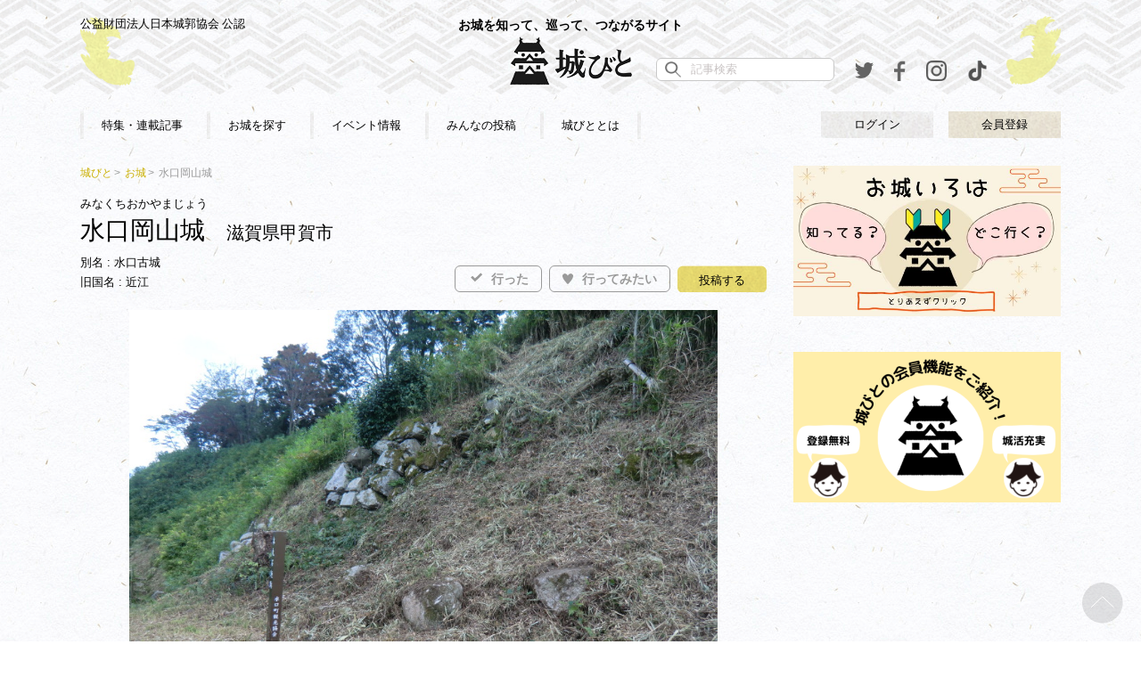

--- FILE ---
content_type: text/html
request_url: https://shirobito.jp/castle/2105
body_size: 79412
content:
<!DOCTYPE html>
<html lang="ja">
    
<head>

<meta name="google-site-verification" content="vwx1cySZ2zdLH2wIb1nCSWE22x8jGV6HncMTqYCUOeU" />

<!-- Google Tag Manager -->
<script>(function(w,d,s,l,i){w[l]=w[l]||[];w[l].push({'gtm.start':
new Date().getTime(),event:'gtm.js'});var f=d.getElementsByTagName(s)[0],
j=d.createElement(s),dl=l!='dataLayer'?'&l='+l:'';j.async=true;j.src=
'https://www.googletagmanager.com/gtm.js?id='+i+dl;f.parentNode.insertBefore(j,f);
})(window,document,'script','dataLayer','GTM-W4FWN6F');</script>
<!-- End Google Tag Manager -->


        <meta charset="UTF-8">
        <meta name="viewport" content="width=device-width, initial-scale=1">
        <meta name="format-detection" content="telephone=no" />
        <meta name="keywords" content="城びと、お城、イベント、100名城、天守閣、戦国、城巡り、城めぐり">
<meta name="description" content="全国3,000のお城情報や、ユーザー投稿を掲載しています。">
<!-- og -->
<meta name="robots" content="index,follow">
<meta property="og:title" content="[水口岡山城] - 城びと">
<meta property="og:type" content="website">
<meta property="og:description" content="全国3,000のお城情報や、ユーザー投稿を掲載しています。">
<meta property="og:url" content="https://shirobito.jp/castle/2105">
<meta property="og:image" content="https://shirobito.jp/castle/2105">
<meta property="og:site_name" content="城びと">
<!-- /og -->
<!-- tw og -->
<meta name="twitter:card" content="summary_large_image" />
<meta property="twitter:image" content="https://shirobito.jp/castle/2105">
<!-- / tw og -->
<meta http-equiv="content-style-type" content="text/css" />
<link rel="shortcut icon" href="/assets/img/favicon.ico">
<title>[水口岡山城] - 城びと</title>
<link rel="apple-touch-icon" href="/assets/img/apple-touch-icon.png" />
	<link media="all" type="text/css" rel="stylesheet" href="https://shirobito.jp/assets/css/libs/normalize.css?1522661603" />

	<script type="text/javascript" src="https://shirobito.jp/assets/js/libs/jquery-3.1.1.min.js?1542697954"></script>

	<link media="all" type="text/css" rel="stylesheet" href="https://shirobito.jp/assets/css/libs/jquery-ui.min.css?1522661602" />

    	<link media="screen, projection" type="text/css" rel="stylesheet" href="https://shirobito.jp/assets/css/page/castle/default.css?1554111959" />

<script type="application/javascript" src="//anymind360.com/js/14971/ats.js"></script>
    
<script async src="//pagead2.googlesyndication.com/pagead/js/adsbygoogle.js"></script>
<script>
  (adsbygoogle = window.adsbygoogle || []).push({
    google_ad_client: "ca-pub-7019300095950622",
    enable_page_level_ads: true
  });
</script>
        <style type="text/css">
            .pc_view {
              display: block!important;
            }
            .sp_view {
              display: none!important;
            }

            @media screen and (max-width: 599px){
                .pc_view {
                    display: none!important;
                }
                .sp_view {
                    display: block!important;
                }
            }
        </style>
    

<!-- Global site tag (gtag.js) - Google Analytics -->
<script async src="https://www.googletagmanager.com/gtag/js?id=UA-104508304-1"></script>
<script>
  window.dataLayer = window.dataLayer || [];
  function gtag(){dataLayer.push(arguments);}
  gtag('js', new Date());

  gtag('config', 'UA-104508304-1');
</script>

<!--<script type="text/javascript" src="/js/ga.js"></script>-->

<script type="text/javascript" src="/js/jquery.scrolldepth.min.js"></script>
<script>
jQuery(function() {
  jQuery.scrollDepth();
});
</script>

</head>


    <body>
        <div id="fb-root"></div>
        <script type="text/javascript">
	function fuel_csrf_token()
	{
		if (document.cookie.length > 0)
		{
			var c_name = "csrf_token";
			c_start = document.cookie.indexOf(c_name + "=");
			if (c_start != -1)
			{
				c_start = c_start + c_name.length + 1;
				c_end = document.cookie.indexOf(";" , c_start);
				if (c_end == -1)
				{
					c_end=document.cookie.length;
				}
				return unescape(document.cookie.substring(c_start, c_end));
			}
		}
		return "";
	}
</script>

        <script>(function (d, s, id) {
                var js, fjs = d.getElementsByTagName(s)[0];
                if (d.getElementById(id))
                    return;
                js = d.createElement(s);
                js.id = id;
                js.src = "//connect.facebook.net/ja_JP/sdk.js#xfbml=1&version=v2.10";
                fjs.parentNode.insertBefore(js, fjs);
            }(document, 'script', 'facebook-jssdk'));</script>
        <header id="header">
            <div class="header_wrap">
    <div>
        <p class="recognition">公益財団法人日本城郭協会 公認</p>
        <a class="logo" href="/"><span class="logo_heading_text">お城を知って、巡って、つながるサイト</span><img loading="lazy" src="/assets/img/shirobito_logo.png" alt="城びとロゴ"></a>
        <div class="head_tools">
            <div class="search_box">
                <form action="https://shirobito.jp/article/search">
                    <input class="search_input" type="text" name="word" size="30" maxlength="50" value="" placeholder="記事検索">
                    <button class="search_submit" type="button" name="search_submit"></button>
                </form>
            </div>
            <div class="twitter sns"><a href="https://twitter.com/Shirobito_jp" target="_blank"><img style="width" src="/assets/img/twitter_icon_l.png" alt="twitter"></a></div>
<div class="facebook sns"><a href="https://www.facebook.com/%E5%9F%8E%E3%81%B3%E3%81%A8-830115047143544/" target="_blank"><img src="/assets/img/facebook_icon_l.png" alt="facebook"></a></div>
<div class="facebook sns"><a href="https://www.instagram.com/shirobito_jp/" target="_blank"><img src="/assets/img/instagram_icon.png" alt="instagram"></a></div>
<div class="facebook sns"><a href="https://www.tiktok.com/@shirobito2020" target="_blank"><img src="/assets/img/tictok_icon.png" alt="tiktok"></a></div>
<style>
@media screen and (max-width: 899px) {
  .user_content {
    width: 48%;
    vertical-align: middle;
  }
  .user_content .login {
    max-width: 150px;
  }
  .user_content .login a {
    line-height: 7vw;
    font-size: 13px;
  }
  .user_content .signup a {
    max-width: 150px;
  }
  .user_content .signup a {
    line-height: 7vw;
    font-size: 13px;
  }
  .header_wrap_s .head_tools_s {
    position: static;
    display: inline-flex;
    align-items: center;
    justify-content: flex-end;
    width: auto;
    margin: 0;
    line-height: 1;
    text-align: right;
  }
  .header_wrap_s .head_tools_s .search_submit {
    line-height: 1;
    width: auto;
    padding: 0;
  }
  .header_wrap_s .head_tools_s .sns {
    line-height: 1;
    width: auto;
    padding-left: 10px;
  }
  .header_wrap_s .head_tools_s .sns.facebook {
    line-height: 1;
    width: auto;
  }
  .header_wrap_s .head_tools_s .sns.facebook a img {
    height: 20px;
  }
  .header_wrap_s .head_tools_s .sns a {

  }
  .header_wrap_s .head_tools_s .sns a img {
    width: 20px;
    height: 20px;
    object-fit: contain;
  }
  .header_wrap_s .head_tools_s .search_submit img {
    width: 20px;
    height: 20px;
    object-fit: contain;
  }
}
</style>        </div>
    </div>
</div>  
<nav>
    <div class="nav">
        <ul>
            <li><a href="https://shirobito.jp/article">特集・連載記事</a></li>
            <li><a href="https://shirobito.jp/map">お城を探す</a></li>
            <li><a href="https://shirobito.jp/event">イベント情報</a></li>
            <li><a href="https://shirobito.jp/report">みんなの投稿</a></li>
                            <li><a href="https://shirobito.jp/about">城びととは</a></li>
        </ul>
        <div class="user_content">
            
            <div class="login">
                <a href="/members/login">ログイン</a>
            </div>
            <div class="signup">
                <a href="/members/register/">会員登録</a>
            </div>
                </div>
    </div>
</nav>
<div class="header_wrap_s">
    <div class="user_content">
     
        <div class="login">
            <a href="/members/login/">ログイン</a>
        </div>
        <div class="signup">
            <a href="/members/register/">会員登録</a>
        </div> 
        </div>
    <div class="head_tools_s">
        <button class="search_submit" type="button" name="search_submit">
            <span><img loading="lazy" src="/assets/img/search_icon_l.png" alt="検索アイコン"></span>
        </button>
        <div class="twitter sns"><a href="https://twitter.com/Shirobito_jp" target="_blank"><img style="width" src="/assets/img/twitter_icon_l.png" alt="twitter"></a></div>
<div class="facebook sns"><a href="https://www.facebook.com/%E5%9F%8E%E3%81%B3%E3%81%A8-830115047143544/" target="_blank"><img src="/assets/img/facebook_icon_l.png" alt="facebook"></a></div>
<div class="facebook sns"><a href="https://www.instagram.com/shirobito_jp/" target="_blank"><img src="/assets/img/instagram_icon.png" alt="instagram"></a></div>
<div class="facebook sns"><a href="https://www.tiktok.com/@shirobito2020" target="_blank"><img src="/assets/img/tictok_icon.png" alt="tiktok"></a></div>
<style>
@media screen and (max-width: 899px) {
  .user_content {
    width: 48%;
    vertical-align: middle;
  }
  .user_content .login {
    max-width: 150px;
  }
  .user_content .login a {
    line-height: 7vw;
    font-size: 13px;
  }
  .user_content .signup a {
    max-width: 150px;
  }
  .user_content .signup a {
    line-height: 7vw;
    font-size: 13px;
  }
  .header_wrap_s .head_tools_s {
    position: static;
    display: inline-flex;
    align-items: center;
    justify-content: flex-end;
    width: auto;
    margin: 0;
    line-height: 1;
    text-align: right;
  }
  .header_wrap_s .head_tools_s .search_submit {
    line-height: 1;
    width: auto;
    padding: 0;
  }
  .header_wrap_s .head_tools_s .sns {
    line-height: 1;
    width: auto;
    padding-left: 10px;
  }
  .header_wrap_s .head_tools_s .sns.facebook {
    line-height: 1;
    width: auto;
  }
  .header_wrap_s .head_tools_s .sns.facebook a img {
    height: 20px;
  }
  .header_wrap_s .head_tools_s .sns a {

  }
  .header_wrap_s .head_tools_s .sns a img {
    width: 20px;
    height: 20px;
    object-fit: contain;
  }
  .header_wrap_s .head_tools_s .search_submit img {
    width: 20px;
    height: 20px;
    object-fit: contain;
  }
}
</style>    </div>

</div>
<div class="search_ctrl clearfix">
    <button class="search_btn_close" type="button"><svg  xmlns="http://www.w3.org/2000/svg" xmlns:xlink="http://www.w3.org/1999/xlink" viewBox="0 0 24 24" width="24px" height="24px"><path fill-rule="evenodd"  fill="rgb(255, 255, 255)" d="M24.004,22.177 L22.348,23.822 L12.094,13.643 L1.652,24.008 L-0.004,22.363 L10.438,11.999 L-0.004,1.635 L1.652,-0.008 L12.094,10.356 L22.348,0.178 L24.004,1.821 L13.750,11.999 L24.004,22.177 Z"/>
</svg></button>
    <form action="https://shirobito.jp/article/search">
        <input class="search_input" type="text" name="word" size="30" maxlength="50" value=""  placeholder="記事検索">
        <button class="search_submit" type="button" name="search_submit">
    </form>
</div>
<div class="btn_nav_menu">
    <div class="icon_menu">
        <div class="bar"></div>
        <div class="bar"></div>
        <div class="bar"></div>
    </div>
    <span>メニュー</span>
</div>        </header>
        <div class="contents">
                        <main role="main" >
                <!--include page-->
                <input type="hidden" id = "castle_id" value = "2105">
<article>
    <section class="first_view">
        <div class="breadcrumbs">
            <ul>
                <li><a href="/">城びと</a></li>
                <li><a href="https://shirobito.jp/castle/search">お城</a></li>
                <li class="current">水口岡山城</li>
            </ul>
        </div>
        <div class="heading_wrap">
            <div class="castle_badge">
                
                
                
            </div>
            <div class="castle_heading">
                <p class="kana">みなくちおかやまじょう</p>
                <h1>水口岡山城</h1>
                <p class="location">滋賀県甲賀市</p>
                <div class="info"><p>別名 : 水口古城<br>旧国名 : 近江</p></div>
            </div>
            <div class="castle_action_btn">
                <button type="button" class="check  ">
                    <svg xmlns="http://www.w3.org/2000/svg" xmlns:xlink="http://www.w3.org/1999/xlink" viewBox="0 0 12 16" width="16px" height="13px">
                        <path fill-rule="evenodd" d="M16.011,2.858 L5.938,12.577 L0.013,6.860 L2.383,4.573 L5.938,8.004 L13.641,0.572 L16.011,2.858 Z"/>
                    </svg>行った</button>
                <button type="button" class="interested  "><svg xmlns="http://www.w3.org/2000/svg" xmlns:xlink="http://www.w3.org/1999/xlink"viewBox="0 0 12 12"  width="12px" height="13px">
                        <path fill-rule="evenodd" d="M6.036,12.585 C6.036,12.585 -3.484,3.853 1.368,0.999 C4.166,-0.648 5.989,3.084 5.989,3.084 C5.989,3.084 7.810,-0.648 10.609,0.999 C15.460,3.853 6.036,12.585 6.036,12.585 "/>
                    </svg>行ってみたい</button>
                                    <a href="https://shirobito.jp/report/post?castle_id=2105" class="post_btn">投稿する</a>
                
            </div>
        </div>
        <figure>
                            <img class="main_img" src="https://shirobito.jp/assets/img/upload/mouth/2025/07/15564_0316f3263397cb788e5047b56eafd5ec.JPG" alt="本丸石垣　高石垣の跡">
                <figcaption class="castle_copyright">※「みんなの写真投稿」の最新写真が表示されています。</figcaption>
                    </figure>
        <div>
                            <a href="https://shirobito.jp/report/post?castle_id=2105" class="post_btn_sp">口コミ・画像を投稿する</a>
                </section>
    <section class="post_photo">
    <h2 class="border_heading">みんなの写真投稿</h2>
        <a href="https://shirobito.jp/report/post?castle_id=2105" class="post_btn heading_right">投稿する</a>
               
    <ul class="photoModalModule post_list col_5 clearfix">
                <li class="post">
            <a href="javascript:void(0);">
                <div class="tmb">
                    <figure>
                        <img src="https://shirobito.jp/assets/img/upload/mouth/2025/07/15564_0316f3263397cb788e5047b56eafd5ec_thumb.JPG" alt="本丸石垣　高石垣の跡"
                                  data-ownerIcon="https://shirobito.jp/assets/img/upload/profile/2023/04/15564_02fc6a3a5788800d4ef9474020af5e4d.JPG"
                                                                 data-ownerName="しんちゃん" data-postDate="2025/07/26 18:24" data-isFollow="0" data-ownerId="c6d25d66ac4652367fa26317cc7de947" data-imageId="259474"
                        >
                    </figure>
                    <div class="btn_like   off " data-image-id="259474">
                        <span class="icon"></span><span class="count_good_str">0</span>
                    </div>
                </div>
            </a>
        </li>
                <li class="post">
            <a href="javascript:void(0);">
                <div class="tmb">
                    <figure>
                        <img src="https://shirobito.jp/assets/img/upload/mouth/2025/07/15564_41322e1c9431f44c20d913f2116add52_thumb.JPG" alt=""
                                  data-ownerIcon="https://shirobito.jp/assets/img/upload/profile/2023/04/15564_02fc6a3a5788800d4ef9474020af5e4d.JPG"
                                                                 data-ownerName="しんちゃん" data-postDate="2025/07/26 18:24" data-isFollow="0" data-ownerId="c6d25d66ac4652367fa26317cc7de947" data-imageId="259475"
                        >
                    </figure>
                    <div class="btn_like   off " data-image-id="259475">
                        <span class="icon"></span><span class="count_good_str">0</span>
                    </div>
                </div>
            </a>
        </li>
                <li class="post">
            <a href="javascript:void(0);">
                <div class="tmb">
                    <figure>
                        <img src="https://shirobito.jp/assets/img/upload/mouth/2025/07/15564_5050d0c40357ef4b66600915bb947e76_thumb.JPG" alt="伝・西の丸跡"
                                  data-ownerIcon="https://shirobito.jp/assets/img/upload/profile/2023/04/15564_02fc6a3a5788800d4ef9474020af5e4d.JPG"
                                                                 data-ownerName="しんちゃん" data-postDate="2025/07/26 18:24" data-isFollow="0" data-ownerId="c6d25d66ac4652367fa26317cc7de947" data-imageId="259476"
                        >
                    </figure>
                    <div class="btn_like   off " data-image-id="259476">
                        <span class="icon"></span><span class="count_good_str">0</span>
                    </div>
                </div>
            </a>
        </li>
                <li class="post">
            <a href="javascript:void(0);">
                <div class="tmb">
                    <figure>
                        <img src="https://shirobito.jp/assets/img/upload/mouth/2025/07/15564_114c738b957bd0597688871f00f1417e_thumb.JPG" alt=""
                                  data-ownerIcon="https://shirobito.jp/assets/img/upload/profile/2023/04/15564_02fc6a3a5788800d4ef9474020af5e4d.JPG"
                                                                 data-ownerName="しんちゃん" data-postDate="2025/07/26 18:24" data-isFollow="0" data-ownerId="c6d25d66ac4652367fa26317cc7de947" data-imageId="259477"
                        >
                    </figure>
                    <div class="btn_like   off " data-image-id="259477">
                        <span class="icon"></span><span class="count_good_str">0</span>
                    </div>
                </div>
            </a>
        </li>
                <li class="post">
            <a href="javascript:void(0);">
                <div class="tmb">
                    <figure>
                        <img src="https://shirobito.jp/assets/img/upload/mouth/2025/07/15564_73cd2c37f4f6fe4affb494e16ad42f2c_thumb.JPG" alt="石垣持ってかれちゃった"
                                  data-ownerIcon="https://shirobito.jp/assets/img/upload/profile/2023/04/15564_02fc6a3a5788800d4ef9474020af5e4d.JPG"
                                                                 data-ownerName="しんちゃん" data-postDate="2025/07/26 18:24" data-isFollow="0" data-ownerId="c6d25d66ac4652367fa26317cc7de947" data-imageId="259478"
                        >
                    </figure>
                    <div class="btn_like   off " data-image-id="259478">
                        <span class="icon"></span><span class="count_good_str">0</span>
                    </div>
                </div>
            </a>
        </li>
            </ul>
    <div id="likeModalArea">
        <div class="modalWindow">
            <p class="likeModalClose">✕</p>
            <div class="header">
                <p class="title"><span class="like_count"></span>人が「いいね」しています。</p>
            </div>
            <ul class="user_list"></ul>
        </div>
    </div>
        <div class="btn_round_ms read_more_photo">
        <a href="javascript:void(0);" data-href="https://shirobito.jp/castle/2105/mouth-image?page=2">＋ もっと見る</a>
    </div>
    </section>    <section class="post_impression">
    <h2 class="border_heading">みんなの口コミ</h2>
         <a href="https://shirobito.jp/report/post?castle_id=2105" class="post_btn heading_right">投稿する</a>
            <div class="impression_wrap">
                    <div class="impression clearfix">
            <div class="imp_user">
            <div class="icon_wrap">
                <div>
                    <figure>
                                                <a href="https://shirobito.jp/user/c6d25d66ac4652367fa26317cc7de947">
                                                            <img class="icon" src="https://shirobito.jp/assets/img/upload/profile/2023/04/15564_02fc6a3a5788800d4ef9474020af5e4d.JPG"
                                     alt="">
                                                    </a>
                    </figure>
                </div>
            </div>
            <div class="imp_user_text"><p class="name"><a
                            href="https://shirobito.jp/user/c6d25d66ac4652367fa26317cc7de947">しんちゃん</a>
                            </p>
                <p class="post_date_sp">2025/07/26 18:24</p></div>
        </div>
    
    <div class="imp_post">
        <div class="post_date">2025/07/26 18:24</div>
                <ul class="post_tag">
                            <li>お城全般</li>
                    </ul>

        <div class="post_title">
            <p>隠れた名城が国の史跡に
                                    <span class="visited">(2013/08/13 訪問)</span>
                            </p>
        </div>
        <div class="post_text readMoreModuleText">
            <p class="text_area">水口岡山城は天正13年（1585）に豊臣秀吉の家臣・中村一氏によって築かれました。東海道を見下ろす要衝の地に築かれ「水口城」と呼ばれていたようです。以前登城してから随分時間がたちました・・なにもかも皆なつかしい・・というか良く覚えていない。<br />
いやいや、マイナーだけど滋賀県にこんな凄い山城があったのかと感動したことは覚えています。当時は市の史跡でしたが、後に国の史跡に昇格し、一人ドヤ顔で喜んでいました。感動もひと塩（パッパ）です。<br />
主郭には安土城に匹敵する高石垣が築かれていたと案内板には書かれています。城域は広く遺構も多い、関ヶ原に関する小説で長束正家が内府殿をこの城に宿泊させようとして断られた記述が有ったような気がします。<br />
その長束正家は関ヶ原の合戦で西軍に付き敗れ、水口城に籠城するも、池田長吉・亀井茲矩らに攻められ降伏開城しました。長束兄弟は切腹を命じられ、水口城は廃城となりました。その後、水口城の石垣は将軍の宿所として新たに築かれた「水口城」に持っていかれて、本丸の周辺にちょこちょこ残っているだけです。</p>
            <p class="read_more moreBtn">+ 続きを読む</p>
        </div>
        <div class="photoModalModule clearfix">
            <ul class="post_list col_4_pc minimum">
                                    <li class="post">
                        <a href="javascript:void(0);">
                            <div class="tmb">
                                <figure>
                                    <img src="https://shirobito.jp/assets/img/upload/mouth/2025/07/15564_0316f3263397cb788e5047b56eafd5ec_thumb.JPG"
                                         alt="本丸石垣　高石垣の跡"
                                              data-ownerIcon="https://shirobito.jp/assets/img/upload/profile/2023/04/15564_02fc6a3a5788800d4ef9474020af5e4d.JPG"
                                                                                     data-ownerName="しんちゃん" data-postDate="2025/07/26 18:24" data-isFollow="0" data-ownerId="c6d25d66ac4652367fa26317cc7de947" data-imageId="259474">
                                </figure>
                                <div class="btn_like   off " data-image-id="259474">
                                    <span class="icon"></span><span class="count_good_str">0</span>
                                </div>
                            </div>
                        </a>
                    </li>
                                    <li class="post">
                        <a href="javascript:void(0);">
                            <div class="tmb">
                                <figure>
                                    <img src="https://shirobito.jp/assets/img/upload/mouth/2025/07/15564_41322e1c9431f44c20d913f2116add52_thumb.JPG"
                                         alt=""
                                              data-ownerIcon="https://shirobito.jp/assets/img/upload/profile/2023/04/15564_02fc6a3a5788800d4ef9474020af5e4d.JPG"
                                                                                     data-ownerName="しんちゃん" data-postDate="2025/07/26 18:24" data-isFollow="0" data-ownerId="c6d25d66ac4652367fa26317cc7de947" data-imageId="259475">
                                </figure>
                                <div class="btn_like   off " data-image-id="259475">
                                    <span class="icon"></span><span class="count_good_str">0</span>
                                </div>
                            </div>
                        </a>
                    </li>
                                    <li class="post">
                        <a href="javascript:void(0);">
                            <div class="tmb">
                                <figure>
                                    <img src="https://shirobito.jp/assets/img/upload/mouth/2025/07/15564_5050d0c40357ef4b66600915bb947e76_thumb.JPG"
                                         alt="伝・西の丸跡"
                                              data-ownerIcon="https://shirobito.jp/assets/img/upload/profile/2023/04/15564_02fc6a3a5788800d4ef9474020af5e4d.JPG"
                                                                                     data-ownerName="しんちゃん" data-postDate="2025/07/26 18:24" data-isFollow="0" data-ownerId="c6d25d66ac4652367fa26317cc7de947" data-imageId="259476">
                                </figure>
                                <div class="btn_like   off " data-image-id="259476">
                                    <span class="icon"></span><span class="count_good_str">0</span>
                                </div>
                            </div>
                        </a>
                    </li>
                                    <li class="post">
                        <a href="javascript:void(0);">
                            <div class="tmb">
                                <figure>
                                    <img src="https://shirobito.jp/assets/img/upload/mouth/2025/07/15564_114c738b957bd0597688871f00f1417e_thumb.JPG"
                                         alt=""
                                              data-ownerIcon="https://shirobito.jp/assets/img/upload/profile/2023/04/15564_02fc6a3a5788800d4ef9474020af5e4d.JPG"
                                                                                     data-ownerName="しんちゃん" data-postDate="2025/07/26 18:24" data-isFollow="0" data-ownerId="c6d25d66ac4652367fa26317cc7de947" data-imageId="259477">
                                </figure>
                                <div class="btn_like   off " data-image-id="259477">
                                    <span class="icon"></span><span class="count_good_str">0</span>
                                </div>
                            </div>
                        </a>
                    </li>
                                    <li class="post">
                        <a href="javascript:void(0);">
                            <div class="tmb">
                                <figure>
                                    <img src="https://shirobito.jp/assets/img/upload/mouth/2025/07/15564_73cd2c37f4f6fe4affb494e16ad42f2c_thumb.JPG"
                                         alt="石垣持ってかれちゃった"
                                              data-ownerIcon="https://shirobito.jp/assets/img/upload/profile/2023/04/15564_02fc6a3a5788800d4ef9474020af5e4d.JPG"
                                                                                     data-ownerName="しんちゃん" data-postDate="2025/07/26 18:24" data-isFollow="0" data-ownerId="c6d25d66ac4652367fa26317cc7de947" data-imageId="259478">
                                </figure>
                                <div class="btn_like   off " data-image-id="259478">
                                    <span class="icon"></span><span class="count_good_str">0</span>
                                </div>
                            </div>
                        </a>
                    </li>
                                    <li class="post">
                        <a href="javascript:void(0);">
                            <div class="tmb">
                                <figure>
                                    <img src="https://shirobito.jp/assets/img/upload/mouth/2025/07/15564_518a43aa529bb350318ed43c39687a95_thumb.JPG"
                                         alt="本丸"
                                              data-ownerIcon="https://shirobito.jp/assets/img/upload/profile/2023/04/15564_02fc6a3a5788800d4ef9474020af5e4d.JPG"
                                                                                     data-ownerName="しんちゃん" data-postDate="2025/07/26 18:24" data-isFollow="0" data-ownerId="c6d25d66ac4652367fa26317cc7de947" data-imageId="259479">
                                </figure>
                                <div class="btn_like   off " data-image-id="259479">
                                    <span class="icon"></span><span class="count_good_str">0</span>
                                </div>
                            </div>
                        </a>
                    </li>
                                    <li class="post">
                        <a href="javascript:void(0);">
                            <div class="tmb">
                                <figure>
                                    <img src="https://shirobito.jp/assets/img/upload/mouth/2025/07/15564_9c460cec2a1b87f51d401af4a0354992_thumb.JPG"
                                         alt="石垣"
                                              data-ownerIcon="https://shirobito.jp/assets/img/upload/profile/2023/04/15564_02fc6a3a5788800d4ef9474020af5e4d.JPG"
                                                                                     data-ownerName="しんちゃん" data-postDate="2025/07/26 18:24" data-isFollow="0" data-ownerId="c6d25d66ac4652367fa26317cc7de947" data-imageId="259480">
                                </figure>
                                <div class="btn_like   off " data-image-id="259480">
                                    <span class="icon"></span><span class="count_good_str">0</span>
                                </div>
                            </div>
                        </a>
                    </li>
                                    <li class="post">
                        <a href="javascript:void(0);">
                            <div class="tmb">
                                <figure>
                                    <img src="https://shirobito.jp/assets/img/upload/mouth/2025/07/15564_3f18e3d836956b82d9c72d9df51bac90_thumb.JPG"
                                         alt="空堀"
                                              data-ownerIcon="https://shirobito.jp/assets/img/upload/profile/2023/04/15564_02fc6a3a5788800d4ef9474020af5e4d.JPG"
                                                                                     data-ownerName="しんちゃん" data-postDate="2025/07/26 18:24" data-isFollow="0" data-ownerId="c6d25d66ac4652367fa26317cc7de947" data-imageId="259481">
                                </figure>
                                <div class="btn_like   off " data-image-id="259481">
                                    <span class="icon"></span><span class="count_good_str">1</span>
                                </div>
                            </div>
                        </a>
                    </li>
                                    <li class="post">
                        <a href="javascript:void(0);">
                            <div class="tmb">
                                <figure>
                                    <img src="https://shirobito.jp/assets/img/upload/mouth/2025/07/15564_8e951da42bcd902087fd639dca78a992_thumb.JPG"
                                         alt="堀切跡"
                                              data-ownerIcon="https://shirobito.jp/assets/img/upload/profile/2023/04/15564_02fc6a3a5788800d4ef9474020af5e4d.JPG"
                                                                                     data-ownerName="しんちゃん" data-postDate="2025/07/26 18:24" data-isFollow="0" data-ownerId="c6d25d66ac4652367fa26317cc7de947" data-imageId="259482">
                                </figure>
                                <div class="btn_like   off " data-image-id="259482">
                                    <span class="icon"></span><span class="count_good_str">0</span>
                                </div>
                            </div>
                        </a>
                    </li>
                            </ul>
            <p class="read_more_photo">+ すべての写真を見る</p>         </div>
        <div class="like_area">
            <p class="btn_like  off " data-mouth-id="44539">&#9829; いいね</p>
                                                                            <p><span class="count open_likemodal" data-mouth-id="44539" data-mouth-image-id=""><span class="list_count">14</span></span>人が「いいね」しています。
            </p>
        </div>
    </div>
</div>
                    <div class="impression clearfix">
            <div class="imp_user">
            <div class="icon_wrap">
                <div>
                    <figure>
                                                <a href="https://shirobito.jp/user/fb6ce413ab99bd32cc82e3dde7178114">
                                                            <img class="icon" src="https://shirobito.jp/assets/img/upload/profile/2023/02/14532_e26a6427be503facc7a527cc082a4742.jpeg"
                                     alt="">
                                                    </a>
                    </figure>
                </div>
            </div>
            <div class="imp_user_text"><p class="name"><a
                            href="https://shirobito.jp/user/fb6ce413ab99bd32cc82e3dde7178114">侍ホリタン</a>
                            </p>
                <p class="post_date_sp">2022/10/01 21:28</p></div>
        </div>
    
    <div class="imp_post">
        <div class="post_date">2022/10/01 21:28</div>
                <ul class="post_tag">
                            <li>お城全般</li>
                    </ul>

        <div class="post_title">
            <p>甲賀の名城を訪ねて②
                                    <span class="visited">(2022/10/01 訪問)</span>
                            </p>
        </div>
        <div class="post_text readMoreModuleText">
            <p class="text_area">本日2城目、水口城から車で10分ほど、国道307号線沿い水口小学校近くに登山者用の無料駐車場あります。まず忠魂碑前公園を目指します。ここから稲荷神社方面に行くと大手道、忠魂碑方面に行くと西大手道になります。いずれも山頂まで15分程度です。大手道の方が狭い急峻な山道になります。石垣は大きいもので３箇所、竪堀、空堀、食い違い虎口等が良好な形で残っていて見所多いです。城跡が広大ですが案内板の表示も多くて効率良くみてまわれました。御城印は「甲賀市ひと・まち街道交流館」で2種類のものが販売されています。</p>
            <p class="read_more moreBtn">+ 続きを読む</p>
        </div>
        <div class="photoModalModule clearfix">
            <ul class="post_list col_4_pc minimum">
                                    <li class="post">
                        <a href="javascript:void(0);">
                            <div class="tmb">
                                <figure>
                                    <img src="https://shirobito.jp/assets/img/upload/mouth/2022/10/14532_ae423251a862bb09b51da88d1a01945b_thumb.jpeg"
                                         alt="石碑"
                                              data-ownerIcon="https://shirobito.jp/assets/img/upload/profile/2023/02/14532_e26a6427be503facc7a527cc082a4742.jpeg"
                                                                                     data-ownerName="侍ホリタン" data-postDate="2022/10/01 21:28" data-isFollow="0" data-ownerId="fb6ce413ab99bd32cc82e3dde7178114" data-imageId="157947">
                                </figure>
                                <div class="btn_like   off " data-image-id="157947">
                                    <span class="icon"></span><span class="count_good_str">1</span>
                                </div>
                            </div>
                        </a>
                    </li>
                                    <li class="post">
                        <a href="javascript:void(0);">
                            <div class="tmb">
                                <figure>
                                    <img src="https://shirobito.jp/assets/img/upload/mouth/2022/10/14532_c45e0a17c76bb2fc8b919ead6662288f_thumb.jpeg"
                                         alt="大手道入口"
                                              data-ownerIcon="https://shirobito.jp/assets/img/upload/profile/2023/02/14532_e26a6427be503facc7a527cc082a4742.jpeg"
                                                                                     data-ownerName="侍ホリタン" data-postDate="2022/10/01 21:28" data-isFollow="0" data-ownerId="fb6ce413ab99bd32cc82e3dde7178114" data-imageId="157948">
                                </figure>
                                <div class="btn_like   off " data-image-id="157948">
                                    <span class="icon"></span><span class="count_good_str">0</span>
                                </div>
                            </div>
                        </a>
                    </li>
                                    <li class="post">
                        <a href="javascript:void(0);">
                            <div class="tmb">
                                <figure>
                                    <img src="https://shirobito.jp/assets/img/upload/mouth/2022/10/14532_1ca83cbc318b17a5dc5ca792d537006d_thumb.jpeg"
                                         alt="竪堀跡"
                                              data-ownerIcon="https://shirobito.jp/assets/img/upload/profile/2023/02/14532_e26a6427be503facc7a527cc082a4742.jpeg"
                                                                                     data-ownerName="侍ホリタン" data-postDate="2022/10/01 21:28" data-isFollow="0" data-ownerId="fb6ce413ab99bd32cc82e3dde7178114" data-imageId="157949">
                                </figure>
                                <div class="btn_like   off " data-image-id="157949">
                                    <span class="icon"></span><span class="count_good_str">1</span>
                                </div>
                            </div>
                        </a>
                    </li>
                                    <li class="post">
                        <a href="javascript:void(0);">
                            <div class="tmb">
                                <figure>
                                    <img src="https://shirobito.jp/assets/img/upload/mouth/2022/10/14532_da4a2c6ae414b59a5158d942380bf3d4_thumb.jpeg"
                                         alt="伝本丸の石垣"
                                              data-ownerIcon="https://shirobito.jp/assets/img/upload/profile/2023/02/14532_e26a6427be503facc7a527cc082a4742.jpeg"
                                                                                     data-ownerName="侍ホリタン" data-postDate="2022/10/01 21:28" data-isFollow="0" data-ownerId="fb6ce413ab99bd32cc82e3dde7178114" data-imageId="157950">
                                </figure>
                                <div class="btn_like   off " data-image-id="157950">
                                    <span class="icon"></span><span class="count_good_str">3</span>
                                </div>
                            </div>
                        </a>
                    </li>
                                    <li class="post">
                        <a href="javascript:void(0);">
                            <div class="tmb">
                                <figure>
                                    <img src="https://shirobito.jp/assets/img/upload/mouth/2022/10/14532_687ef9d653223a25217d419aae3ae7a9_thumb.jpeg"
                                         alt="伝本丸に続く山道"
                                              data-ownerIcon="https://shirobito.jp/assets/img/upload/profile/2023/02/14532_e26a6427be503facc7a527cc082a4742.jpeg"
                                                                                     data-ownerName="侍ホリタン" data-postDate="2022/10/01 21:28" data-isFollow="0" data-ownerId="fb6ce413ab99bd32cc82e3dde7178114" data-imageId="157951">
                                </figure>
                                <div class="btn_like   off " data-image-id="157951">
                                    <span class="icon"></span><span class="count_good_str">2</span>
                                </div>
                            </div>
                        </a>
                    </li>
                                    <li class="post">
                        <a href="javascript:void(0);">
                            <div class="tmb">
                                <figure>
                                    <img src="https://shirobito.jp/assets/img/upload/mouth/2022/10/14532_55ae2785cc1219be055d6329d1accd06_thumb.jpeg"
                                         alt="本丸櫓跡"
                                              data-ownerIcon="https://shirobito.jp/assets/img/upload/profile/2023/02/14532_e26a6427be503facc7a527cc082a4742.jpeg"
                                                                                     data-ownerName="侍ホリタン" data-postDate="2022/10/01 21:28" data-isFollow="0" data-ownerId="fb6ce413ab99bd32cc82e3dde7178114" data-imageId="157952">
                                </figure>
                                <div class="btn_like   off " data-image-id="157952">
                                    <span class="icon"></span><span class="count_good_str">0</span>
                                </div>
                            </div>
                        </a>
                    </li>
                                    <li class="post">
                        <a href="javascript:void(0);">
                            <div class="tmb">
                                <figure>
                                    <img src="https://shirobito.jp/assets/img/upload/mouth/2022/10/14532_f1292ce78b9a3900218b322cadf83713_thumb.jpeg"
                                         alt="天守跡"
                                              data-ownerIcon="https://shirobito.jp/assets/img/upload/profile/2023/02/14532_e26a6427be503facc7a527cc082a4742.jpeg"
                                                                                     data-ownerName="侍ホリタン" data-postDate="2022/10/01 21:28" data-isFollow="0" data-ownerId="fb6ce413ab99bd32cc82e3dde7178114" data-imageId="157953">
                                </figure>
                                <div class="btn_like   off " data-image-id="157953">
                                    <span class="icon"></span><span class="count_good_str">0</span>
                                </div>
                            </div>
                        </a>
                    </li>
                                    <li class="post">
                        <a href="javascript:void(0);">
                            <div class="tmb">
                                <figure>
                                    <img src="https://shirobito.jp/assets/img/upload/mouth/2022/10/14532_bf23bc86b4079417b402b43c75582ac5_thumb.jpeg"
                                         alt="食い違い虎口跡"
                                              data-ownerIcon="https://shirobito.jp/assets/img/upload/profile/2023/02/14532_e26a6427be503facc7a527cc082a4742.jpeg"
                                                                                     data-ownerName="侍ホリタン" data-postDate="2022/10/01 21:28" data-isFollow="0" data-ownerId="fb6ce413ab99bd32cc82e3dde7178114" data-imageId="157954">
                                </figure>
                                <div class="btn_like   off " data-image-id="157954">
                                    <span class="icon"></span><span class="count_good_str">0</span>
                                </div>
                            </div>
                        </a>
                    </li>
                                    <li class="post">
                        <a href="javascript:void(0);">
                            <div class="tmb">
                                <figure>
                                    <img src="https://shirobito.jp/assets/img/upload/mouth/2022/10/14532_d96b5e3cd86e649ecbec16621002fdcf_thumb.jpeg"
                                         alt="本丸石垣跡"
                                              data-ownerIcon="https://shirobito.jp/assets/img/upload/profile/2023/02/14532_e26a6427be503facc7a527cc082a4742.jpeg"
                                                                                     data-ownerName="侍ホリタン" data-postDate="2022/10/01 21:28" data-isFollow="0" data-ownerId="fb6ce413ab99bd32cc82e3dde7178114" data-imageId="157955">
                                </figure>
                                <div class="btn_like   off " data-image-id="157955">
                                    <span class="icon"></span><span class="count_good_str">1</span>
                                </div>
                            </div>
                        </a>
                    </li>
                                    <li class="post">
                        <a href="javascript:void(0);">
                            <div class="tmb">
                                <figure>
                                    <img src="https://shirobito.jp/assets/img/upload/mouth/2022/10/14532_acc36efbd385809047063e366a8dd314_thumb.jpeg"
                                         alt="天翔の櫓"
                                              data-ownerIcon="https://shirobito.jp/assets/img/upload/profile/2023/02/14532_e26a6427be503facc7a527cc082a4742.jpeg"
                                                                                     data-ownerName="侍ホリタン" data-postDate="2022/10/01 21:28" data-isFollow="0" data-ownerId="fb6ce413ab99bd32cc82e3dde7178114" data-imageId="157956">
                                </figure>
                                <div class="btn_like   off " data-image-id="157956">
                                    <span class="icon"></span><span class="count_good_str">0</span>
                                </div>
                            </div>
                        </a>
                    </li>
                            </ul>
            <p class="read_more_photo">+ すべての写真を見る</p>         </div>
        <div class="like_area">
            <p class="btn_like  off " data-mouth-id="30266">&#9829; いいね</p>
                                                                            <p><span class="count open_likemodal" data-mouth-id="30266" data-mouth-image-id=""><span class="list_count">15</span></span>人が「いいね」しています。
            </p>
        </div>
    </div>
</div>
                    <div class="impression clearfix">
            <div class="imp_user">
            <div class="icon_wrap">
                <div>
                    <figure>
                                                <a href="https://shirobito.jp/user/69292426760b2f72679687593dfce77d">
                                                            <img class="icon" src="https://shirobito.jp/assets/img/upload/profile/2021/10/13516_58ea99b4bd230a824c8b424a8e7cc8a1.jpg"
                                     alt="">
                                                    </a>
                    </figure>
                </div>
            </div>
            <div class="imp_user_text"><p class="name"><a
                            href="https://shirobito.jp/user/69292426760b2f72679687593dfce77d">マダム卑弥呼　</a>
                            </p>
                <p class="post_date_sp">2022/08/12 04:15</p></div>
        </div>
    
    <div class="imp_post">
        <div class="post_date">2022/08/12 04:15</div>
                <ul class="post_tag">
                            <li>お城全般</li>
                    </ul>

        <div class="post_title">
            <p>予想以上の山城
                                    <span class="visited">(2022/08/11 訪問)</span>
                            </p>
        </div>
        <div class="post_text readMoreModuleText">
            <p class="text_area">大きくないんだろうなと思っていたけど、風景はきれいだし、立派な建物がいっぱいあったんだろうなと思わせるほどの色々な柱の礎石？が残っていて感動した。空堀、石垣もあるし、登りやすかった。ただ、登り口が分かりにくく入り口に看板をもう一か所見えやすいところに付けてほしい。中学の校門の近くだったのに坂を上がってきたときに見えない位置に看板があるのが悲しかった。長束さんの奥様の歴史を知ってこれはもう一度墓参りだなと思った私でした。東海道は草津も行ったし、大津も知ってるし、宿場町としての歴探も面白いですね。</p>
            <p class="read_more moreBtn">+ 続きを読む</p>
        </div>
        <div class="photoModalModule clearfix">
            <ul class="post_list col_4_pc minimum">
                                    <li class="post">
                        <a href="javascript:void(0);">
                            <div class="tmb">
                                <figure>
                                    <img src="https://shirobito.jp/assets/img/upload/mouth/2022/08/13516_277b06fbc4c36241481dffa27e57e2a0_thumb.jpg"
                                         alt=""
                                              data-ownerIcon="https://shirobito.jp/assets/img/upload/profile/2021/10/13516_58ea99b4bd230a824c8b424a8e7cc8a1.jpg"
                                                                                     data-ownerName="マダム卑弥呼　" data-postDate="2022/08/12 04:15" data-isFollow="0" data-ownerId="69292426760b2f72679687593dfce77d" data-imageId="152521">
                                </figure>
                                <div class="btn_like   off " data-image-id="152521">
                                    <span class="icon"></span><span class="count_good_str">5</span>
                                </div>
                            </div>
                        </a>
                    </li>
                                    <li class="post">
                        <a href="javascript:void(0);">
                            <div class="tmb">
                                <figure>
                                    <img src="https://shirobito.jp/assets/img/upload/mouth/2022/08/13516_f1aef60c441c0937876e38d634e5dd72_thumb.jpg"
                                         alt=""
                                              data-ownerIcon="https://shirobito.jp/assets/img/upload/profile/2021/10/13516_58ea99b4bd230a824c8b424a8e7cc8a1.jpg"
                                                                                     data-ownerName="マダム卑弥呼　" data-postDate="2022/08/12 04:15" data-isFollow="0" data-ownerId="69292426760b2f72679687593dfce77d" data-imageId="152522">
                                </figure>
                                <div class="btn_like   off " data-image-id="152522">
                                    <span class="icon"></span><span class="count_good_str">0</span>
                                </div>
                            </div>
                        </a>
                    </li>
                                    <li class="post">
                        <a href="javascript:void(0);">
                            <div class="tmb">
                                <figure>
                                    <img src="https://shirobito.jp/assets/img/upload/mouth/2022/08/13516_18cdcfe145940d0714d6d178f59c13f2_thumb.jpg"
                                         alt=""
                                              data-ownerIcon="https://shirobito.jp/assets/img/upload/profile/2021/10/13516_58ea99b4bd230a824c8b424a8e7cc8a1.jpg"
                                                                                     data-ownerName="マダム卑弥呼　" data-postDate="2022/08/12 04:15" data-isFollow="0" data-ownerId="69292426760b2f72679687593dfce77d" data-imageId="152523">
                                </figure>
                                <div class="btn_like   off " data-image-id="152523">
                                    <span class="icon"></span><span class="count_good_str">0</span>
                                </div>
                            </div>
                        </a>
                    </li>
                                    <li class="post">
                        <a href="javascript:void(0);">
                            <div class="tmb">
                                <figure>
                                    <img src="https://shirobito.jp/assets/img/upload/mouth/2022/08/13516_bb8cdf9af265d2cd90ba5c2ca98d8f21_thumb.jpg"
                                         alt=""
                                              data-ownerIcon="https://shirobito.jp/assets/img/upload/profile/2021/10/13516_58ea99b4bd230a824c8b424a8e7cc8a1.jpg"
                                                                                     data-ownerName="マダム卑弥呼　" data-postDate="2022/08/12 04:15" data-isFollow="0" data-ownerId="69292426760b2f72679687593dfce77d" data-imageId="152524">
                                </figure>
                                <div class="btn_like   off " data-image-id="152524">
                                    <span class="icon"></span><span class="count_good_str">0</span>
                                </div>
                            </div>
                        </a>
                    </li>
                            </ul>
                    </div>
        <div class="like_area">
            <p class="btn_like  off " data-mouth-id="29335">&#9829; いいね</p>
                                                                            <p><span class="count open_likemodal" data-mouth-id="29335" data-mouth-image-id=""><span class="list_count">10</span></span>人が「いいね」しています。
            </p>
        </div>
    </div>
</div>
                    <div class="impression clearfix">
            <div class="imp_user">
            <div class="icon_wrap">
                <div>
                    <figure>
                                                <a href="https://shirobito.jp/user/9bc2e04bf03f61574610aa4d8857ce54">
                                                            <img class="icon" src="https://shirobito.jp/assets/img/upload/profile/2017/12/209_b9a3de7ccccda40eac868eef3c2a92a5.jpg"
                                     alt="">
                                                    </a>
                    </figure>
                </div>
            </div>
            <div class="imp_user_text"><p class="name"><a
                            href="https://shirobito.jp/user/9bc2e04bf03f61574610aa4d8857ce54">おっちゃん</a>
                            </p>
                <p class="post_date_sp">2022/05/21 15:26</p></div>
        </div>
    
    <div class="imp_post">
        <div class="post_date">2022/05/21 15:26</div>
                <ul class="post_tag">
                            <li>お城全般</li>
                    </ul>

        <div class="post_title">
            <p>水口岡山城跡概要図
                                    <span class="visited">(2016/08/13 訪問)</span>
                            </p>
        </div>
        <div class="post_text readMoreModuleText">
            <p class="text_area">現地案内板より抜粋。</p>
            <p class="read_more moreBtn">+ 続きを読む</p>
        </div>
        <div class="photoModalModule clearfix">
            <ul class="post_list col_4_pc minimum">
                                    <li class="post">
                        <a href="javascript:void(0);">
                            <div class="tmb">
                                <figure>
                                    <img src="https://shirobito.jp/assets/img/upload/mouth/2022/05/209_e4fbb93b81fbf8674ca5e92cac0ff442_thumb.jpg"
                                         alt="水口岡山城跡概要図"
                                              data-ownerIcon="https://shirobito.jp/assets/img/upload/profile/2017/12/209_b9a3de7ccccda40eac868eef3c2a92a5.jpg"
                                                                                     data-ownerName="おっちゃん" data-postDate="2022/05/21 15:26" data-isFollow="0" data-ownerId="9bc2e04bf03f61574610aa4d8857ce54" data-imageId="144707">
                                </figure>
                                <div class="btn_like   off " data-image-id="144707">
                                    <span class="icon"></span><span class="count_good_str">0</span>
                                </div>
                            </div>
                        </a>
                    </li>
                            </ul>
                    </div>
        <div class="like_area">
            <p class="btn_like  off " data-mouth-id="28062">&#9829; いいね</p>
                                                                            <p><span class="count open_likemodal" data-mouth-id="28062" data-mouth-image-id=""><span class="list_count">4</span></span>人が「いいね」しています。
            </p>
        </div>
    </div>
</div>
            </div>
        <div class="btn_round_ms read_more_report">
        <a href="javascript:void(0);" data-href="https://shirobito.jp/castle/2105/mouth-list?last_item=28062">＋ もっと見る</a>
    </div>
    </section>
            <section class="castle_info">
        <h2 class="border_heading">城郭情報</h2>
                    <div class="table">
                <table>
                    <tbody>
                                                                <tr>
                            <th>分類・構造</th>
                            <td>山城</td>
                        </tr>
                                                                <tr>
                            <th>天守構造</th>
                            <td>不明</td>
                        </tr>
                                                                <tr>
                            <th>築城主</th>
                            <td>中村一氏</td>
                        </tr>
                                                                <tr>
                            <th>築城年</th>
                            <td>天正13年（1585）</td>
                        </tr>
                                                                                    <tr>
                            <th>主な城主</th>
                            <td>中村氏、長束氏</td>
                        </tr>
                                                                <tr>
                            <th>廃城年</th>
                            <td>慶長5年（1600）</td>
                        </tr>
                                                                <tr>
                            <th>遺構</th>
                            <td>曲輪、石垣、土塁、堀切、横堀（空堀）</td>
                        </tr>
                                                                <tr>
                            <th>指定文化財 </th>
                            <td>国史跡（水口岡山城跡）</td>
                        </tr>
                                                                <tr>
                            <th>再建造物</th>
                            <td>碑、説明板</td>
                        </tr>
                                                                <tr>
                            <th>住所</th>
                            <td>滋賀県甲賀市水口町京町</td>
                        </tr>
                                                                <tr>
                            <th>問い合わせ先</th>
                            <td>甲賀市観光協会</td>
                        </tr>
                                                                <tr>
                            <th>問い合わせ先電話番号</th>
                            <td>0748-60-2690</td>
                        </tr>
                                        </tbody>
                </table>
                                    <div class="castle_copyright">提供元：ニッポン城めぐり</div>
                            </div>
            </section>
    <section class="search">
        <div class="head_search">
            <h2 class="border_heading">マップ</h2>
            <div id="map">
            </div>
        </div>
    </section>
        <section class="related_article">
    <div class="sp_ad_2">
    <!-- SPサイド下部バナー -->
    <ins class="adsbygoogle ads_responsive_3"
         style="display:inline-block"
         data-ad-client="ca-pub-7019300095950622"
         data-ad-slot="5476821103"></ins>
    <script>
        (adsbygoogle = window.adsbygoogle || []).push({});
    </script>
</div>
</section>
</article>
<script>
    // provisional datas
    var markerDatas = [
        {
            name: '水口岡山城',
            lat:34.970403,
            lng:136.180779,
            state: 0,
            address: '滋賀県甲賀市滋賀県甲賀市水口町京町',
            img: ''
        }
    ];
    $(document).ready(function () {
        APP.createMarker(markerDatas, 12, true);
    });
</script>
            </main>
                        <div class="sidebar">
            <div class="side_ad_1">
            <figure>
                <a href="https://shirobito.jp/article/rensai/57">
                    <img loading="lazy" class="banner_img" src="/assets/img/oshiro_iroha_pc.jpg" alt="お城いろは">
                </a>
            </figure>
        </div>
                <div class="side_ad_1" style="padding: 0px">
            <figure>
                <a href="https://shirobito.jp/article/1566">
                    <img loading="lazy" class="banner_img" src="/assets/img/member_intro_banner_pc.png" alt="城びとの会員機能をご紹介！">
                </a>
            </figure>
        </div>
            <div class="side_ad_1">
    <!-- PCサイドメニュー上部バナー -->
    <ins class="adsbygoogle ads_responsive_2"
         style="display:inline-block"
         data-ad-client="ca-pub-7019300095950622"
         data-ad-slot="3048477623"></ins>
    <script>
        (adsbygoogle = window.adsbygoogle || []).push({});
    </script>
</div>
            <section class="attention">
        <h2 class="side_heading">オススメ記事</h2>
        <ul>
                        <li>
                <a href="https://shirobito.jp/article/%E3%80%902025%E5%B9%B4%E7%89%88%E3%80%91%E3%83%94%E3%83%83%E3%82%AF%E3%82%A2%E3%83%83%E3%83%97%EF%BC%8111%E6%9C%88%E3%81%AB%E9%96%8B%E5%82%AC%E3%81%95%E3%82%8C%E3%82%8B%E3%81%8A%E5%9F%8E%E3%82%A4%E3%83%99%E3%83%B3%E3%83%88%E3%83%BB%E5%B1%95%E8%A6%A7%E4%BC%9A">
                    <div class="tmb">
                        <figure>
                            <img loading="lazy" src="https://shirobito.jp/assets/img/upload/article/2025/10/68edcd02c2e9d1760414978_thumbnail.jpg" alt="">
                        </figure>
                                            </div>
                    <div>
                        <p class="line_clamp">【2025年版】ピックアップ！11月に開催されるお城イベント・展覧会</p>
                    </div>
                </a>
            </li>
                        <li>
                <a href="https://shirobito.jp/article/%E7%8F%BE%E5%AD%9812%E5%A4%A9%E5%AE%88%E3%83%BB%E5%9B%BD%E5%AE%9D5%E5%9F%8E%E4%B8%80%E8%A6%A7%E3%83%AA%E3%82%B9%E3%83%88">
                    <div class="tmb">
                        <figure>
                            <img loading="lazy" src="https://shirobito.jp/assets/img/upload/article/2024/08/66b3394e527831723021646_thumbnail.jpg" alt="現存12天守国宝5城">
                        </figure>
                                            </div>
                    <div>
                        <p class="line_clamp">現存12天守・国宝5城一覧リスト</p>
                    </div>
                </a>
            </li>
                        <li>
                <a href="https://shirobito.jp/article/%E6%97%A5%E6%9C%AC100%E5%90%8D%E5%9F%8E%E3%83%BB%E7%B6%9A%E6%97%A5%E6%9C%AC100%E5%90%8D%E5%9F%8E%E4%B8%80%E8%A6%A7%E3%83%AA%E3%82%B9%E3%83%88">
                    <div class="tmb">
                        <figure>
                            <img loading="lazy" src="https://shirobito.jp/assets/img/upload/article/2023/07/64b6553aaefa41689670970_thumbnail.jpg" alt="日本100名城続日本100名城一覧リスト">
                        </figure>
                                            </div>
                    <div>
                        <p class="line_clamp">日本100名城・続日本100名城一覧リスト</p>
                    </div>
                </a>
            </li>
                    </ul>
    </section>
        <div id="ad2" class="pc_view"></div>
        <section class="ranking">
        <h2 class="side_heading">記事ランキング</h2>
        <ol>
                        <li>
                <a href="https://shirobito.jp/article/%E3%81%8A%E5%9F%8E%E3%81%AE%E3%81%94%E6%9C%B1%E5%8D%B0%EF%BC%81%EF%BC%9F%E7%99%BB%E5%9F%8E%E8%A8%98%E5%BF%B5%E3%81%AB%E3%80%8C%E5%BE%A1%E5%9F%8E%E5%8D%B0%E3%80%8D%E3%82%92%E9%9B%86%E3%82%81%E3%81%A6%E3%81%BF%E3%81%BE%E3%81%9B%E3%82%93%E3%81%8B%EF%BC%9F">
                    <div class="tmb">
                        <figure>
                            <img loading="lazy" src="https://shirobito.jp/assets/img/upload/article/2019/11/5dd35ebd776141574133437_thumbnail.jpg" alt="御城印">
                        </figure>
                                            </div>
                    <div>
                        <p class="line_clamp">お城のご朱印！？登城記念に「御城印」を集めてみませんか？</p>
                    </div>
                </a>
            </li>
                        <li>
                <a href="https://shirobito.jp/article/%E7%AC%AC29%E5%9B%9E%E3%80%90%E9%91%91%E8%B3%9E%E3%80%91%E5%9B%BD%E5%AE%9D%E5%A4%A9%E5%AE%885%E5%9F%8E%E3%81%A3%E3%81%A6%E3%81%A9%E3%81%86%E3%82%84%E3%81%A3%E3%81%A6%E9%81%B8%E3%81%B0%E3%82%8C%E3%81%9F%E3%81%AE%EF%BC%9F%E3%80%80%E5%9B%BD%E5%AE%9D%E3%81%A8%E9%87%8D%E8%A6%81%E6%96%87%E5%8C%96%E8%B2%A1%E3%81%AE%E9%81%95%E3%81%84%E3%81%A3%E3%81%A6%EF%BC%9F">
                    <div class="tmb">
                        <figure>
                            <img loading="lazy" src="https://shirobito.jp/assets/img/upload/article/2018/07/5b4d4ea30c0b61531793059_thumbnail.jpg" alt="">
                        </figure>
                                            </div>
                    <div>
                        <p class="line_clamp">第29回【鑑賞】国宝天守5城ってどうやって選ばれたの？　国宝と重要文化財の違いって？</p>
                    </div>
                </a>
            </li>
                        <li>
                <a href="https://shirobito.jp/article/%E3%80%901%E4%BD%8D%EF%BD%9E10%E4%BD%8D%E7%B7%A8%E3%80%91%E3%80%8C%E5%9B%BD%E6%B0%9110%E4%B8%87%E4%BA%BA%E3%81%8C%E3%82%AC%E3%83%81%E6%8A%95%E7%A5%A8%EF%BC%81%E6%88%A6%E5%9B%BD%E6%AD%A6%E5%B0%86%E7%B7%8F%E9%81%B8%E6%8C%99%E3%80%8D%E3%83%99%E3%82%B9%E3%83%8830%E3%81%AE%E9%A0%86%E4%BD%8D%E7%B5%90%E6%9E%9C%E7%99%BA%E8%A1%A8%EF%BC%81">
                    <div class="tmb">
                        <figure>
                            <img loading="lazy" src="https://shirobito.jp/assets/img/upload/article/2019/12/5e07479a48b631577535386_thumbnail.png" alt="戦国武将総選挙">
                        </figure>
                                            </div>
                    <div>
                        <p class="line_clamp">【1位～10位編】「国民10万人がガチ投票！戦国武将総選挙」ベスト30の順位結果発表！</p>
                    </div>
                </a>
            </li>
                        <li>
                <a href="https://shirobito.jp/article/%E3%80%901%E4%BD%8D%EF%BD%9E10%E4%BD%8D%E7%B7%A8%E3%80%91%E3%80%8C%E3%81%8A%E5%9F%8E%E5%A5%BD%E3%81%8D%EF%BC%91%E4%B8%87%E4%BA%BA%E3%81%8C%E3%82%AC%E3%83%81%E3%81%A7%E6%8A%95%E7%A5%A8%EF%BC%81%E3%81%8A%E5%9F%8E%E7%B7%8F%E9%81%B8%E6%8C%99%E3%80%8D%E3%83%99%E3%82%B9%E3%83%8830%E3%81%AE%E9%A0%86%E4%BD%8D%E7%B5%90%E6%9E%9C%E7%99%BA%E8%A1%A8%EF%BC%81">
                    <div class="tmb">
                        <figure>
                            <img loading="lazy" src="https://shirobito.jp/assets/img/upload/article/2019/03/5c94bf0fad67e1553252111_thumbnail.jpg" alt="お城総選挙">
                        </figure>
                                            </div>
                    <div>
                        <p class="line_clamp">【1位～10位編】「お城好き１万人がガチで投票！お城総選挙」ベスト30の順位結果発表！</p>
                    </div>
                </a>
            </li>
                        <li>
                <a href="https://shirobito.jp/article/%E7%AC%AC24%E5%9B%9E%E3%80%90%E6%AD%B4%E5%8F%B2%E3%80%91%E7%8F%BE%E5%AD%98%E5%A4%A9%E5%AE%88%E3%81%AF%E3%81%AA%E3%81%9C12%E5%9F%8E%E3%81%97%E3%81%8B%E6%AE%8B%E3%81%A3%E3%81%A6%E3%81%84%E3%81%AA%E3%81%84%E3%81%AE%EF%BC%9F">
                    <div class="tmb">
                        <figure>
                            <img loading="lazy" src="https://shirobito.jp/assets/img/upload/article/2018/06/5b31dceda75d11529994477_thumbnail.jpg" alt="">
                        </figure>
                                            </div>
                    <div>
                        <p class="line_clamp">第24回【歴史】現存天守はなぜ12城しか残っていないの？</p>
                    </div>
                </a>
            </li>
                    </ol>
    </section>
        <div class="side_ad_2">
    <!--    sample AdSense-->
    <!--
            <style>
            .ads_responsive_4 { width: 320px; height: 250px; }
            @media(max-width: 899px) { .ads_responsive_4 { width: 0px; height: 0px; } }
            </style>
    -->
    <!-- PCサイドメニュー中部 -->
    <ins class="adsbygoogle ads_responsive_4"
         style="display:inline-block"
         data-ad-client="ca-pub-7019300095950622"
         data-ad-slot="5752153276"></ins>
    <script>
        (adsbygoogle = window.adsbygoogle || []).push({});
    </script>
</div>
        <div class="banner">
        <ul>
          <li><a href="https://www.gogin.co.jp/dandanbank/lp/teiki-hanabi-202510/" target="_blank"><img loading="lazy" class="banner_img" src="/assets/img/teiki-hanabi-202510_pc.jpg" alt="国宝松江城天守貸切！花火観覧定期預金キャンペーン"></a></li>
          <li><a href="https://shirobito.jp/article/rensai/57" target="_blank"><img loading="lazy" class="banner_img sp_view" src="/assets/img/oshiro_iroha_sp.jpg" alt="お城いろは"></a></li>
          <li><a href="https://shirobito.jp/article/rensai/56" target="_blank"><img loading="lazy" class="banner_img" src="/assets/img/oshiro_karuta_pc.png" alt="お城かるた"></a></li>
          <li><a href="http://www.shiroexpo.jp/" target="_blank"><img loading="lazy" class="banner_img" src="/assets/img/expo2025_sp.jpg" alt="EXPO"></a></li>
          <li><a href="https://shirouta.sakura.ne.jp/wp/" target="_blank"><img loading="lazy" class="banner_img" src="/assets/img/shirouta_bnr_pc.jpg" alt="しろうたカフェ"></a></li>
          <li><a href="https://shirobito.jp/article/rensai/2"><img loading="lazy" class="banner_img" src="/assets/img/banner_introduction_pc.gif" alt="城びと入門"></a></li>
          <li><a href="https://shirobito.stores.jp" target="_blank"><img loading="lazy" class="banner_img" src="/assets/img/shirobitostore_banner_pc.png" alt="城びとストア"></a></li>
          <li><a href="https://store.shopping.yahoo.co.jp/shirobito/" target="_blank"><img loading="lazy" class="banner_img" src="/assets/img/shirobito_yahooshop_pc.png" alt=""></a></li>
          <li><a href="https://shirobito.jp/article/708" target="_blank"><img loading="lazy" class="banner_img" src="/assets/img/jichitaikigyou_gojoin_pc.png" alt=""></a></li>
          <li><a href="http://jokaku.jp/" target="_blank"><img loading="lazy" class="banner_img" src="/assets/img/banner_jokaku_pc.png" alt="日本城郭協会"></a></li>
        </ul>
    </div>
        <div class="banner">
        <ul>
                    <li><a href="https://shirobito.jp/friends"><img loading="lazy" class="banner_img" src="/assets/img/banner_company_link_pc.png?20210317" alt="企業サイト"></a></li>
        </ul>
    </div>
</div>
   
                    </div>
        <footer class="clear">
            <div class="footer_ad">
    <!-- PCフッターバナー -->
    <ins class="adsbygoogle ads_responsive_5"
         style="display:inline-block"
         data-ad-client="ca-pub-7019300095950622"
         data-ad-slot="2051747264"></ins>
    <script>
        (adsbygoogle = window.adsbygoogle || []).push({});
    </script>
</div>
<p class="pagetop">
    <a href="#header">
        <svg
            xmlns="http://www.w3.org/2000/svg"
            xmlns:xlink="http://www.w3.org/1999/xlink"
            width="46.5px" height="46.5px">
            <path fill-rule="evenodd"  fill-opacity="0.11" fill="rgb(0, 0, 0)"
                  d="M23.000,-0.000 C35.703,-0.000 46.000,10.297 46.000,23.000 C46.000,35.702 35.703,46.000 23.000,46.000 C10.297,46.000 -0.000,35.702 -0.000,23.000 C-0.000,10.297 10.297,-0.000 23.000,-0.000 Z"/>
            <path fill-rule="evenodd"  stroke="rgb(255, 255, 255)" stroke-width="1px" stroke-linecap="butt" stroke-linejoin="miter" fill="none"
                  d="M10.011,28.293 L23.000,15.996 L35.989,28.293 "/>
        </svg>
    </a>
</p>
<div class="footer_wrap">
    <div class="footer_wrap_s">
        <div class="footer_navi_wrap">
            <ul class="footer_navi">
                <li><a href="https://shirobito.jp/faq">よくある質問（FAQ）</a></li>
                <li><a href="https://shirobito.jp/advertisement">広告掲載について</a></li>
                <li><a href="https://shirobito.jp/mouth_guide">投稿のガイドライン</a></li>
                <li><a href="https://shirobito.jp/rules">利用規約</a></li>
                <li><a href="http://www.tfc.co.jp/privacy/" target="_blank">プライバシーポリシー</a></li>
                <li><a href="https://shirobito.jp/contact">お問い合わせ</a></li>
                <li><a href="https://shirobito.jp/about#section_company">運営会社</a></li>
            </ul>
        </div>
        <p class="footer_note">「日本100名城・続日本100名城」は公益財団法人日本城郭協会選定</p>
        <div class="copyright">© 2017 shirobito</div>
    </div>
</div>        </footer>
        <div class="basic_dialog hide">
            <div class="dialog_wrap">
              <p class="text">システム利用停止ユーザーです。ログアウトか退会を行ってください。</p>
              <div class="btn_wrap clearfix">
                <p class="btn_1">
                    <a href="/members/logout"><button type="button">ログアウト</button></a>
                </p>
                <p class="btn_2">
                    <a href="/members/account/cancel"><button type="button">退会</button></a>
                </p>
              </div>
            </div>
        </div>
        <div class="globalheader_bg"></div>
        <script src="//maps.googleapis.com/maps/api/js?key=AIzaSyAB6cpCC4ecPwkmR9yV5DeTCwddhXJj-ms"></script>
        	<script type="text/javascript" src="https://shirobito.jp/assets/js/libs/infobox.js?1542697954"></script>

        	<script type="text/javascript" src="https://shirobito.jp/assets/js/script.js?1575624828"></script>

        	<script type="text/javascript" src="https://shirobito.jp/assets/js/common.js?1575621679"></script>

        	<script type="text/javascript" src="https://shirobito.jp/assets/js/api.js?1542697954"></script>

        	<script type="text/javascript" src="https://shirobito.jp/assets/js/libs/markerclusterer.js?1542697954"></script>

                    	<script type="text/javascript" src="https://shirobito.jp/assets/js/page/castle/default.js?1542697955"></script>

                            

<script id="tagjs" type="text/javascript">
  (function () {
    var tagjs = document.createElement("script");
    var s = document.getElementsByTagName("script")[0];
    tagjs.async = true;
    tagjs.src = "//s.yjtag.jp/tag.js#site=sABvMfW";
    s.parentNode.insertBefore(tagjs, s);
  }());
</script>
<noscript>
  <iframe src="//b.yjtag.jp/iframe?c=sABvMfW" width="1" height="1" frameborder="0" scrolling="no" marginheight="0" marginwidth="0"></iframe>
</noscript>

<!-- Google Tag Manager (noscript) -->
<noscript><iframe src="https://www.googletagmanager.com/ns.html?id=GTM-W4FWN6F"
height="0" width="0" style="display:none;visibility:hidden"></iframe></noscript>
<!-- End Google Tag Manager (noscript) -->

</body>
</html>

--- FILE ---
content_type: text/html; charset=utf-8
request_url: https://www.google.com/recaptcha/api2/aframe
body_size: 174
content:
<!DOCTYPE HTML><html><head><meta http-equiv="content-type" content="text/html; charset=UTF-8"></head><body><script nonce="IKF-hZoFgyNuYqIF8339vQ">/** Anti-fraud and anti-abuse applications only. See google.com/recaptcha */ try{var clients={'sodar':'https://pagead2.googlesyndication.com/pagead/sodar?'};window.addEventListener("message",function(a){try{if(a.source===window.parent){var b=JSON.parse(a.data);var c=clients[b['id']];if(c){var d=document.createElement('img');d.src=c+b['params']+'&rc='+(localStorage.getItem("rc::a")?sessionStorage.getItem("rc::b"):"");window.document.body.appendChild(d);sessionStorage.setItem("rc::e",parseInt(sessionStorage.getItem("rc::e")||0)+1);localStorage.setItem("rc::h",'1763199503370');}}}catch(b){}});window.parent.postMessage("_grecaptcha_ready", "*");}catch(b){}</script></body></html>

--- FILE ---
content_type: text/css
request_url: https://shirobito.jp/assets/css/libs/normalize.css?1522661603
body_size: 1285
content:
@charset "utf-8";

@import url(https://fonts.googleapis.com/css?family=Raleway:700,800,900,600,500,400,300,200,100);
@import url(https://fonts.googleapis.com/css?family=Noto+Sans:400,700);


/* normalize
---------------------------------------------------- */
body,div,
dl,dt,dd,
ul,ol,li,
h1,h2,h3,h4,h5,h6,
table,td,th,
pre,code,
form,fieldset,legend,input,textarea,
p,blockquote,
article, aside, canvas, details, figcaption, figure,
footer, header, hgroup, menu, nav, section, summary,
time, mark, audio, video {
  margin: 0;
  padding: 0;
  font-weight: normal;
}
article,aside,details,figcaption,figure,
footer,header,hgroup,menu,nav,section {
  display: block;
}
body {
  font-size: small;
  line-height: 1;
}
table {
  border-collapse: collapse;
  border-spacing: 0;
}
fieldset,img {
  border: 0;
}
address,caption,cite,code,dfn,th,var {
  font-style: normal;
  font-weight: normal;
}
ol,ul {
  list-style: none;
}
caption,th {
  text-align: left;
}
input, textarea, select {
  font-family: inherit;
  font-weight: inherit;
  font-size: 100%;
}
h1,h2,h3,h4,h5,h6 {
  font-size: 100%;
}

img {
  vertical-align: top;
}

/* clearfix
---------------------------------------------------- */
.clearfix {
  zoom:1;
}
.clearfix:after {
  content: "";
  display: block;
  clear: both;
}

--- FILE ---
content_type: text/css
request_url: https://shirobito.jp/assets/css/page/castle/default.css?1554111959
body_size: 62592
content:
body{font-family:-apple-system,BlinkMacSystemFont,"Helvetica Neue","ヒラギノ角ゴ ProN W3",Hiragino Kaku Gothic ProN,Arial,"メイリオ",Meiryo,sans-serif;background-image:url(../../../img/pattern.png);background-repeat:repeat}h1{font-size:28px}.border_heading{color:#3f3f3f;font-family:"游明朝",YuMincho,"ヒラギノ明朝 ProN W3","Hiragino Mincho ProN","HGS明朝E",serif;font-size:18px;background-image:url(../../../img/heading_bottom.png);background-repeat:repeat-x;background-position:bottom center;padding:0 0 10px;margin:0 0 20px;display:inline-block}.event_feature .border_heading{background-image:url(../../../img/heading_bottom_pickup.png)}a{color:#000;line-height:1.4em;text-decoration:none}a :hover{color:#cab003}img,svg{vertical-align:bottom}.basic_dialog{position:fixed;top:0;left:0;right:0;bottom:0;background-color:rgba(0,0,0,0.5);z-index:10}.basic_dialog .dialog_wrap{margin:0 20%;margin-top:calc(50vh - 10%);width:60%;max-width:600px;font-size:18px;color:#3f3f3f;text-align:center;background-color:#fff;box-shadow:0px 0px 4px 0px rgba(0,0,0,0.5);border-radius:10px}.basic_dialog .dialog_wrap .text{padding:10% 0}.basic_dialog .dialog_wrap .btn_wrap{border-top:1px solid #3f3f3f}.basic_dialog .dialog_wrap .btn_wrap .btn_1{float:left;width:50%;border-right:1px solid #3f3f3f;box-sizing:border-box}.basic_dialog .dialog_wrap .btn_wrap .btn_1 button{border:none;background-color:transparent;cursor:pointer;padding:5% 0;width:100%;color:#3f3f3f;font-size:18px}.basic_dialog .dialog_wrap .btn_wrap .btn_1 button:hover{opacity:0.7}.basic_dialog .dialog_wrap .btn_wrap .btn_2{float:left;width:50%;font-size:18px;box-sizing:border-box}.basic_dialog .dialog_wrap .btn_wrap .btn_2 button{border:none;background-color:transparent;cursor:pointer;padding:5% 0;width:100%;color:#3f3f3f;font-size:18px}.basic_dialog .dialog_wrap .btn_wrap .btn_2 button:hover{opacity:0.7}.basic_dialog.hide{display:none}.contents{width:1100px;max-width:1100px;margin:25px auto 0}.contents .sp_ad_1,.contents .sp_ad_2{width:100%}.contents .sp_ad_1 img,.contents .sp_ad_2 img{width:93.75%}.contents a img{width:100%}.contents .search_box{margin-top:20px}main{width:70%;float:left}#map{width:100%;max-width:770px;height:420px;margin:12px 0}#map #content{display:table;width:100%}#map .infoBox{position:relative;padding:14px;width:280px !important;background-color:rgba(0,0,0,0.7)}#map .infoBox:after{content:'';position:absolute;bottom:-52px;right:0;left:calc(50% - 24px);height:52px;width:48px;background:url(../../../img/map_balloon_bg.png) center top no-repeat}#map .infoBox>img{position:absolute !important;top:14px;right:14px}#map .infoBox .map_castle_img{display:table-cell;width:144px;height:144px;background-size:cover;background-position:center center}#map .infoBox .map_castle_info{display:table-cell;padding-left:14px;color:#fff;font-size:16px;vertical-align:bottom}#map .infoBox .map_castle_info .map_castle_name{color:#fff;border-bottom:solid 1px #fff;font-size:20px;font-weight:600;margin-bottom:4px;line-height:1em;display:inline-block}#map .infoBox .map_castle_info .map_castle_name:hover{color:#cab003;border-bottom:solid 1px #cab003}.sub_wrap .title{padding:10px}.line_clamp{line-height:1.5;height:3em;position:relative;overflow:hidden}.sub{width:32.04%;float:left;margin-right:1.94%;margin-bottom:1.94%;background-color:#fff}.sub a .tmb{position:relative;overflow:hidden;width:100%;float:left;margin-right:1%}.sub a .tmb figure{position:absolute;top:0;left:0;bottom:0;right:0}.sub a .tmb:before{content:'';display:block;padding-top:58%}.sub a .tmb img{position:absolute;top:50%;left:50%;-webkit-transform:translate(-50%, -50%);-ms-transform:translate(-50%, -50%);transform:translate(-50%, -50%)}.sub a .tmb.portrait img{height:auto;width:100%}.sub a .tmb.landscape img{height:100%;width:auto}.sub a .read_more{position:absolute;top:0;left:-100%;z-index:2;width:100%;height:100%;background-color:rgba(0,0,0,0.6);-webkit-transition:.3s;transition:.3s;opacity:1}.sub a .read_more p{color:#fff;text-align:center;position:relative;top:50%;margin-top:-0.5em}.sub a:hover{color:#cab003}.sub a:hover span{border-bottom:solid 1px #cab003}.sub a:hover .read_more{top:0;left:0}.sub a:hover .article.info span{border-bottom:none}.sub:nth-child(3n){margin-right:0}.search,.event,.feature,.books,.related_article,.castle_info,.post_photo{margin-top:60px}.search .main_img,.event .main_img,.feature .main_img,.books .main_img,.related_article .main_img,.castle_info .main_img,.post_photo .main_img{width:100%}.post_list.col_5 li{float:left;margin-right:2.7%;margin-bottom:2.7%;width:17.84%}.post_list.col_5 li:nth-child(5n){margin-right:0}.post_list.col_4_pc li{float:left;margin-right:2%;width:23.5%;margin-bottom:26px}.post_list.col_4_pc li:nth-child(4n){margin-right:0}.post_list.col_4_pc.minimum li:nth-child(n+5){display:none}.table_img_l{display:table;padding:12px 14px 14px;width:100%;box-sizing:border-box}.table_img_l>*:first-child{display:block;vertical-align:top;overflow:hidden;position:relative}.table_img_l>*:first-child:before{content:"";padding-top:100%;display:block}.table_img_l>*:last-child{display:table-cell;text-align:left;vertical-align:top;padding-left:1em;width:70%}.table_img_l .tmb{position:absolute;top:0;left:0;bottom:0;right:0}.table_img_l .tmb img{position:absolute;top:50%;left:50%;-webkit-transform:translate(-50%, -50%);-ms-transform:translate(-50%, -50%);transform:translate(-50%, -50%)}.pagetop{display:block;margin:0 20px 20px 0;width:1100px;margin:0 auto}.pagetop a{z-index:98;position:fixed;bottom:20px;right:20px}.clear{clear:both}.btn_round_ms{display:inline-block;text-align:right;width:100%}.btn_round_ms a{padding:10px 0;background:url(../../../img/btn_round_ms.png) center center no-repeat;background-size:contain;width:145px;height:40px;display:inline-block;text-align:center;line-height:40px}.btn_round_ms a:hover{opacity:0.8;color:#514815}.btn_round_ms.center{text-align:center}.btn_round_ml a{background:url(../../../img/btn_round_ml.png) center center no-repeat;width:234px;height:40px;display:inline-block;text-align:center;line-height:40px}.btn_round_ml a:hover{opacity:0.8;color:#514815}.btn_round_ls{display:inline-block;text-align:right;width:100%}.btn_round_ls a{padding:10px 0;background:url(../../../img/btn_round_ls.png) center center no-repeat;width:184px;height:50px;display:inline-block;text-align:center;line-height:50px}.none{display:none}.contents .search_input{background-image:url(../../../img/search_icon.png);background-size:18px 18px;background-repeat:no-repeat;background-position:left 12px center;line-height:12px;width:440px;border-radius:6px;border:solid 1px #c9c9c9;padding:0 0 0 36px;box-sizing:border-box;height:28px}.contents .search_submit{background-image:url(../../../img/search_btn_bg.png);background-repeat:no-repeat;border:none;border-radius:6px;height:28px;cursor:pointer;text-align:center;padding:0;line-height:28px;vertical-align:top;width:70px}.contents .search_submit:hover{opacity:0.8}.contents .placeholder{color:#c9c4c4}input[type=radio]{display:none}input[type="text"]:focus{outline:0}button[type="button"]:focus{outline:0}.radio{box-sizing:border-box;-webkit-transition:background-color 0.2s linear;transition:background-color 0.2s linear;position:relative;display:inline-block;padding:6px 16px 6px 28px;border-radius:8px;vertical-align:middle;cursor:pointer}.radio:hover:after{border-color:#cab003}.radio:after{bottom:6px;-webkit-transition:border-color 0.2s linear;transition:border-color 0.2s linear;position:absolute;left:0px;bottom:5px;display:block;margin-top:-10px;width:18px;height:18px;border:1px solid #c9c9c9;border-radius:10px;content:'';box-sizing:border-box}.radio:before{bottom:10px;-webkit-transition:opacity 0.2s linear;transition:opacity 0.2s linear;position:absolute;left:4px;bottom:9px;display:block;margin-top:-5px;width:10px;height:10px;border-radius:50%;background-color:#cab003;content:'';opacity:0}input[type=radio]:checked+.radio:before{opacity:1}.pager{margin-top:36px;overflow:hidden}.pager .prev_btn,.pager .next_btn{background-image:url(../../../img/pager_ctrl_bg.png);background-repeat:no-repeat;background-position:center center;background-size:contain;width:112px;line-height:20px;text-align:center}.pager .prev_btn.min,.pager .next_btn.min{background-image:url(../../../img/pager_num_bg.png);width:auto}.pager ul{list-style:none;position:relative;left:50%;float:left}.pager li{position:relative;left:-50%;float:left;margin-right:4px}.pager li span{display:block;padding:0.6em 1em;line-height:1.4em}.pager li .self{color:#9a9a9a}.pager li a{background-image:url(../../../img/pager_num_bg.png);background-repeat:no-repeat;background-position:center center;background-size:contain;display:block;padding:0.6em 1em}.pager li a:hover{color:#cab003}.pager_sp{display:none}.impression .imp_user{float:left;color:#787878;position:relative;width:70px}.impression .imp_user.seceder .icon_wrap{cursor:default}.impression .imp_user.seceder .icon_wrap:hover{opacity:1.0}.impression .imp_user .icon_wrap{position:relative;display:inline-block;width:70px;height:70px;border-radius:4px;box-shadow:0px 0px 4px 0px rgba(78,78,78,0.27)}.impression .imp_user .icon_wrap:hover{opacity:0.8}.impression .imp_user .icon_wrap>div{position:absolute;top:0;right:0;width:100%;overflow:hidden}.impression .imp_user .icon_wrap>div:before{content:"";padding-top:100%;display:block}.impression .imp_user .icon_wrap.portrait img{width:100%;height:auto}.impression .imp_user .icon_wrap.landscape img{width:auto;height:100%}.impression .imp_user figure{position:absolute;top:0;left:0;bottom:0;right:0}.impression .imp_user figure img{border:1px solid #e7e7e7;position:absolute;top:50%;left:50%;-webkit-transform:translate(-50%, -50%);-ms-transform:translate(-50%, -50%);transform:translate(-50%, -50%);box-sizing:border-box}.impression .imp_user a:hover{color:#cab003}.impression .imp_user .imp_user_text{text-align:center;color:#000;line-height:1.4em}.impression .post_date{float:right;color:#9a9a9a}.impression .post_date_sp{display:none}.impression .imp_post{float:right;width:calc(100% - 94px);box-shadow:0px 0px 4px 0px rgba(78,78,78,0.27);background-color:rgba(255,255,255,0.502);padding:20px 30px;margin-bottom:20px;position:relative;box-sizing:border-box}.impression .imp_post:after{content:"";background-image:url(../../../img/balloon_bg.png);background-repeat:no-repeat;background-position:top left;width:20px;height:24px;position:absolute;top:24px;left:-17px}.impression .imp_post:before{content:none;background-image:url(../../../img/balloon_bg_sp.png);background-repeat:no-repeat;background-position:top left;width:34px;height:30px;position:absolute;top:-30px;left:24px}.impression .imp_post .read_more{color:#cab003;margin-top:10px;display:inline-block;cursor:pointer}.impression .imp_post .read_more:hover{color:#cab003}.impression .imp_post .read_more_photo{color:#cab003;display:inline-block;cursor:pointer}.impression .imp_post .read_more_photo:hover{color:#cab003}.impression .imp_post .photoModalModule{margin-top:15px}.impression .post_tag{margin-bottom:10px;font-size:10px;color:#787878;width:82%;display:inline-block}.impression .post_tag li{display:inline-block;border:1px solid #787878;padding:4px 6px;border-radius:4px;background-color:#fff;margin:0 5px 5px 0}.impression .post_text{line-height:1.6em;margin-top:20px}.impression .post_text .text_area{max-height:calc(1.6em * 2 + 1px);overflow:hidden}.impression .post_title{font-size:16px;font-weight:bold}.impression .post_title p{font-weight:bold}.impression .post_title p span{font-size:0.8em}.photoListModule .photo{overflow:hidden;cursor:pointer}.breadcrumbs{display:inline-block;font-size:12px;color:#9a9a9a}.breadcrumbs li{display:inline-block}.breadcrumbs li:after{content:">";color:#9a9a9a;padding:0 2px}.breadcrumbs li a{color:#cab003}.breadcrumbs li a:hover{color:#cab003}.breadcrumbs .current:after{content:none}.event_wrap ul{color:#3f3f3f}.event_wrap .info{width:85%;display:inline-block}.event_wrap .dashed_sub{background-image:url(../../../img/dashed_sub.gif);background-position:bottom center;background-repeat:repeat-x;margin-bottom:12px;padding-bottom:12px;min-height:60px;box-sizing:content-box}.event_wrap .dashed_inline{min-height:initial}.event_wrap .dashed_inline .date{width:156px}.event_wrap .dashed_inline .info{width:100%}.card{margin-right:1.94%;margin-bottom:14px;background-color:rgba(252,253,255,0.502);box-shadow:0px 0px 4px 0px rgba(78,78,78,0.27)}.card .content{padding:10px;height:100%;min-height:170px}.col_2{float:left;margin-right:1.8%;width:49.1%}.col_2:nth-child(2n){margin-right:0}.col_3{width:31.26%;float:left;margin-right:3.1%;margin-bottom:27px}.photoModalModule .photoModalArea .prevBtn:hover,.photoModalModule .photoModalArea .nextBtn:hover{opacity:0.7}.photoModalModule .photoModalArea .photoModalClose:hover{color:#999}.photoModalModule .tmb{overflow:hidden;height:100%;width:auto;position:relative}.photoModalModule .tmb:before{content:'';display:block;padding-top:100%}.photoModalModule .tmb figure{position:absolute;top:0;left:0;bottom:0;right:0}.photoModalModule .tmb figure img{width:100%;position:absolute;top:50%;left:50%;-webkit-transform:translate(-50%, -50%);-ms-transform:translate(-50%, -50%);transform:translate(-50%, -50%);box-sizing:border-box}.photoModalModule .tmb.portrait img{width:100%;height:auto}.photoModalModule .tmb.landscape img{width:auto;height:100%}.photoModalModule .post .btn_like{position:absolute;right:6px;bottom:6px;color:#fff;text-shadow:0 0 8px rgba(0,0,0,0.8);font-size:14px}.photoModalModule .post .btn_like .icon{position:relative;top:6px;display:inline-block;width:22px;height:22px;background-size:contain;background-repeat:no-repeat}.photoModalModule .post .btn_like.on .icon{background-image:url("../../../img/icon_like_on.png")}.photoModalModule .post .btn_like.off .icon{background-image:url("../../../img/icon_like_off.png")}.like_area{margin-top:14px;padding-top:18px;background-image:linear-gradient(to right, #c9c4c4, #c9c4c4 1px, transparent 1px, transparent 4px);background-size:5px 1px;background-position:top;background-repeat:repeat-x}.like_area>p{display:inline-block}.like_area .btn_like{padding:6px 8px 4px;margin-right:4px;border-radius:4px;font-size:12px;cursor:pointer}.like_area .btn_like:hover{opacity:0.7}.like_area .btn_like.on{color:#fff;background-color:#cab003}.like_area .btn_like.off{color:#cab003;background-color:inherit;border:1px solid #cab003}.like_area .count{color:#cab003;cursor:pointer}.like_area .count:hover{opacity:0.7}.photoModalModule .photoModalArea{position:fixed;top:0;bottom:0;left:0;right:0;width:100%;height:100vh;background-color:rgba(0,0,0,0.8);z-index:99}.photoModalModule .photoModalArea .prevBtn,.photoModalModule .photoModalArea .nextBtn{position:absolute;top:calc(50vh - 25px);display:block;width:50px;height:50px;cursor:pointer}.photoModalModule .photoModalArea .prevBtn{background:url(../../../img/modal_btn_prev.png) center center no-repeat;background-size:contain;left:20px}.photoModalModule .photoModalArea .nextBtn{background:url(../../../img/modal_btn_next.png) center center no-repeat;background-size:contain;right:20px}.photoModalModule .photoModalArea .photoModalClose{position:absolute;width:50px;top:20px;right:20px;font-size:50px;font-weight:bold;color:#fff;text-align:center;line-height:50px;cursor:pointer}.photoModalModule .photoModalArea .modalWindow{position:absolute;left:15%;max-width:82%}.photoModalModule .photoModalArea .modalWindow .photoWrap{margin-bottom:10px;background-color:#fff}.photoModalModule .photoModalArea .modalWindow .photoWrap .viewPhoto{float:left;width:calc(100% - 250px);left:15%}.photoModalModule .photoModalArea .modalWindow .photoWrap .viewPhoto img{width:100%;box-sizing:border-box}.photoModalModule .photoModalArea .modalWindow .option .btnLike{display:inline-block;padding:6px 8px 4px;margin-right:4px;border-radius:4px;font-size:12px;cursor:pointer}.photoModalModule .photoModalArea .modalWindow .option .btnLike:hover{opacity:0.7}.photoModalModule .photoModalArea .modalWindow .option .btnLike.on{color:#fff;background-color:#cab003}.photoModalModule .photoModalArea .modalWindow .option .btnLike.off{color:#cab003;background-color:inherit;border:1px solid #cab003}.photoModalModule .photoModalArea .modalWindow .option .likeCount{display:inline-block;width:38px;margin-right:10px;color:#cab003}.photoModalModule .photoModalArea .modalWindow .option .btnOriginal{padding:4px 8px 2px;display:inline-block;background-color:rgba(0,0,0,0.8);border-radius:4px;font-size:12px;cursor:pointer}.photoModalModule .photoModalArea .modalWindow .option .btnOriginal a{color:#fff}.photoModalModule .photoModalArea .photoInfo{float:left;padding:10px;width:250px;box-sizing:border-box}.photoModalModule .photoModalArea .photoInfo.forSP{display:none}.photoModalModule .photoModalArea .photoInfo a:hover{color:#cab003}.photoModalModule .photoModalArea .photoInfo .photoOwner{display:flex;align-items:center;margin-bottom:10px}.photoModalModule .photoModalArea .photoInfo .photoOwner .iconWrap{display:block;position:relative;width:50px;height:50px;vertical-align:middle;border-radius:4px;box-shadow:0px 0px 4px 0px rgba(78,78,78,0.27)}.photoModalModule .photoModalArea .photoInfo .photoOwner .iconWrap:hover{opacity:0.8}.photoModalModule .photoModalArea .photoInfo .photoOwner .iconWrap>div{position:absolute;top:0;right:0;width:100%;overflow:hidden}.photoModalModule .photoModalArea .photoInfo .photoOwner .iconWrap>div:before{content:"";padding-top:100%;display:block}.photoModalModule .photoModalArea .photoInfo .photoOwner .iconWrap.portrait img{width:100%;height:auto}.photoModalModule .photoModalArea .photoInfo .photoOwner .iconWrap.landscape img{width:auto;height:100%}.photoModalModule .photoModalArea .photoInfo .photoOwner .iconWrap figure{position:absolute;top:0;left:0;bottom:0;right:0}.photoModalModule .photoModalArea .photoInfo .photoOwner .iconWrap figure img{border:1px solid #e7e7e7;position:absolute;top:50%;left:50%;-webkit-transform:translate(-50%, -50%);-ms-transform:translate(-50%, -50%);transform:translate(-50%, -50%);box-sizing:border-box}.photoModalModule .photoModalArea .photoInfo .photoOwner .ownerData{flex:1;padding-left:10px;color:#9a9a9a;vertical-align:middle}.photoModalModule .photoModalArea .photoInfo .photoOwner .ownerData .name{margin-bottom:4px;font-size:10px}.photoModalModule .photoModalArea .photoInfo .photoOwner .ownerData .name a{color:#9a9a9a;font-size:12px}.photoModalModule .photoModalArea .photoInfo .photoOwner .ownerData .name a:hover{color:#cab003}.photoModalModule .photoModalArea .photoInfo .photoOwner .ownerData .postDate{font-size:12px}.photoModalModule .photoModalArea .photoInfo .figcaption{position:relative;line-height:1.5em;overflow-y:scroll}.photoModalModule .photoModalArea .photoInfo .figcaption.more:after{content:'…';display:block;width:1em;position:absolute;top:1.7em;right:0;background-color:#fff}#likeModalArea{display:none;position:fixed;top:0;bottom:0;left:0;right:0;width:100%;height:100vh;background-color:rgba(0,0,0,0.7);z-index:10002}#likeModalArea .modalWindow{position:relative;margin:14vh auto 0;width:95%;max-width:380px;height:76vh;background-color:#fff;border-radius:6px}#likeModalArea .modalWindow .likeModalClose{position:absolute;width:30px;top:-46px;right:0;font-size:30px;font-weight:bold;color:#fff;text-align:center;line-height:50px;cursor:pointer}#likeModalArea .modalWindow .likeModalClose:hover{color:#999}#likeModalArea .modalWindow .header{padding:17px;font-size:16px;background-image:url(../../../img/bg_likemodal_header.jpg);background-size:cover;background-repeat:no-repeat;font-family:"游明朝",YuMincho,"ヒラギノ明朝 ProN W3","Hiragino Mincho ProN","HGS明朝E",serif;border-radius:6px 6px 0 0}#likeModalArea .user_list{height:calc(100% - 50px);overflow-y:scroll}#likeModalArea .user_list .user{padding:14px;border-bottom:1px solid #d3d3d3}#likeModalArea .user_list .user:last-child{border-bottom:none}#likeModalArea .user_list .user .portrait{float:left;margin-right:14px;width:50px}#likeModalArea .user_list .user .portrait img{width:100%;border:1px solid #cecece;border-radius:4px;box-sizing:border-box}#likeModalArea .user_list .user .user_info{float:left;line-height:20px;font-family:-apple-system,BlinkMacSystemFont,"Helvetica Neue","ヒラギノ角ゴ ProN W3",Hiragino Kaku Gothic ProN,Arial,"メイリオ",Meiryo,sans-serif}#likeModalArea .user_list .user .user_info .name{font-size:16px;font-weight:bold}#likeModalArea .user_list .user .user_info .data{margin-bottom:8px;font-size:12px}#likeModalArea .user_list .user .user_info .follow{color:#787878}#likeModalArea .user_list .user .user_info .follow .count{padding:0 10px;font-size:16px;color:#cab003}.open_likemodal{cursor:pointer}#checkModalArea{position:fixed;top:0;bottom:0;left:0;right:0;width:100%;height:100vh;background-color:rgba(0,0,0,0.7);z-index:10003}#checkModalArea .modalWindow{position:relative;margin-left:auto;margin-right:auto;width:95%;max-width:500px;font-size:16px;text-align:center;background-color:#fff;border-radius:6px}#checkModalArea .modalWindow .textWrap{padding:30px 20px;line-height:1.5em;border-bottom:1px solid #787878}#checkModalArea .modalWindow .btnWrap .btn{float:left;width:50%;padding:20px;border-right:1px solid #787878;box-sizing:border-box;cursor:pointer}#checkModalArea .modalWindow .btnWrap .btn:first-child{border-radius:0 0 0 6px}#checkModalArea .modalWindow .btnWrap .btn:last-child{border-right:none;border-radius:0 0 6px 0}#checkModalArea .modalWindow .btnWrap .btn:hover{background-color:#D3D3D3}.report_wrap{background-color:#fff}.result{background-image:url(../../../img/search_words_bg.png);margin:20px 0 28px 0;line-height:3em;padding-left:18px}.result .search_words{color:#cab003}.heading_rect{background:url(../../../img/page_title_bg.png) left center no-repeat;padding:0 133px;width:20%;min-width:146px;margin:42px auto 50px;text-align:center;font-size:24px;font-family:"游明朝",YuMincho,"ヒラギノ明朝 ProN W3","Hiragino Mincho ProN","HGS明朝E",serif;position:relative}.heading_rect:after{content:'';background:url(../../../img/page_title_bg.png) right center no-repeat;position:absolute;top:0;height:22px;right:0px;padding-right:133px}.heading_simple{color:#3f3f3f;font-size:20px;text-align:center;margin:42px auto 50px}.sp_ad_1,.sp_ad_2{display:none}.ads_responsive_1{display:none}.ads_responsive_2{width:300px;height:250px}.ads_responsive_3{display:none}.ads_responsive_4{width:300px;height:250px}.ads_responsive_5{width:728px;height:90px}.article_pr,.article_pr:hover{display:inline-block;margin-right:0.5em;padding:2px 8px;color:#fff;line-height:1.3em;background-color:#9a9a9a;border-radius:4px}.comment_submit{position:fixed;top:calc(50% - 60px);left:20%;padding:50px;width:60%;color:#3f3f3f;font-size:18px;text-align:center;background-color:#fff;border-radius:10px;box-sizing:border-box;box-shadow:0px 0px 10px 0px rgba(0,0,0,0.8);z-index:100}.comment_submit.hide{display:none}@media screen and (max-width: 1199px) and (min-width: 900px){body{width:1200px}.contents{width:1100px}}@media screen and (max-width: 899px) and (min-width: 600px){.contents{width:93.75%}.contents .search_input{border-radius:6px 0px 0px 6px;border-right:none;float:left;height:70px;font-size:22px;background-image:url(../../../img/search_icon_l.png);padding-left:67px;width:78%;max-width:468px}.contents .search_submit{clear:both;border-radius:0px 6px 6px 0px;background-image:url(../../../img/search_btn_bg_sp.png);background-size:cover;height:70px;width:22%;font-size:22px;max-width:132px}main{float:none;width:100%}.btn_round_ms{text-align:center}.btn_round_ms a{width:73%;font-size:26px;line-height:3em;height:3em}.btn_round_ml{display:none}.col_2_sp{width:48.2%}.col_2_sp_card{width:48.2%}.col_2_sp_card:nth-child(3n){margin-right:1.94%}.col_2_sp_card:nth-child(2n){margin-right:0}.table_img_l>*:last-child{width:78.5%}.sp_ad_1,.sp_ad_2{display:block;margin-bottom:9.38vw;padding-top:4.38vw;text-align:center}.sp_ad_2{padding-top:0}.ads_responsive_1{width:468px;height:60px}.ads_responsive_2{display:none}.ads_responsive_3{width:468px;height:60px}.ads_responsive_4{display:none}.ads_responsive_5{width:468px;height:60px}.heading_rect{padding:0px 103px}.heading_rect:after{padding-right:103px}.pager{display:none}.pager_sp{background:url(../../../img/search_pager_sp_bg.png) center center no-repeat;background-size:contain;display:flex;font-size:24px;justify-content:space-around;align-items:center;width:100%;max-width:600px;margin:40px auto 80px;height:100px}.pager_sp a{cursor:pointer;padding:20px}.pager_sp a:active{background-color:rgba(0,0,0,0.18);border-radius:50%}.impression .imp_user{float:left;width:auto}.impression .imp_user .icon_wrap{width:70px;height:70px}.impression .imp_user .imp_user_text{display:inline-block;vertical-align:top;line-height:35px;margin-left:10px;font-size:22px;text-align:left}.impression .post_date{display:none}.impression .post_date_sp{display:block}.impression .imp_post{background-color:transparent;clear:both;width:100%;margin-top:36px}.impression .imp_post:after{content:none}.impression .imp_post:before{content:""}.impression .post_tag li{margin:0 10px 10px 0}.photoModalModule .photoModalArea .prevBtn,.photoModalModule .photoModalArea .nextBtn{top:calc(50vh - 87px);width:40px;height:40px}.photoModalModule .photoModalArea .modalWindow{max-width:74%}.photoModalModule .photoModalArea .modalWindow .photoWrap .viewPhoto{width:100% !important;float:none}.photoModalModule .photoModalArea .photoInfo{position:absolute;bottom:0;float:none;height:138px;width:100%;background-color:#fff}.photoModalModule .photoModalArea .photoInfo.forSP{display:block}.photoModalModule .photoModalArea .photoInfo.forPC{display:none}.photoModalModule .photoModalArea .photoInfo .figcaption{margin-bottom:10px;max-height:3em;overflow:hidden}}@media screen and (max-width: 599px){body{font-size:calc(0.76em + 0.5vw)}h1{font-size:1.3em}header{overflow:hidden}.contents{margin-top:4.06%;width:93.75%}.contents .search_input{border-radius:6px 0px 0px 6px;border-right:none;float:left;height:3.5em;font-size:0.91em;background-image:url(../../../img/search_icon_l.png);background-size:auto 60%;line-height:inherit;padding-left:3.6em;width:78%;max-width:468px}.contents .search_input::-webkit-input-placeholder{padding-top:2px}.contents .search_submit{clear:both;border-radius:0px 6px 6px 0px;background-image:url(../../../img/search_btn_bg_sp.png);background-size:cover;height:3.5em;width:22%;font-size:0.91em;max-width:132px}main{float:none;width:100%}.btn_round_ms{text-align:center}.btn_round_ms a{background:url(../../../img/btn_round_ms_sp.png) center center no-repeat;background-size:contain;width:73%;font-size:1.08em;line-height:15.62vw;height:15.62vw}.btn_round_ml{display:none}.col_1_sp{float:none;margin-right:0;margin-bottom:1.8%;width:100%}.col_2_sp{width:48.2%}.col_2_sp_card{width:48.33%;margin-right:3.33%;margin-bottom:3.33%}.col_2_sp_card:nth-child(3n){margin-right:3.33%}.col_2_sp_card:nth-child(2n){margin-right:0}.table_img_l>*:last-child{width:78.5%}.table_img_l_sp{display:table;padding:0 0 10px;width:100%;box-sizing:border-box}.table_img_l_sp>*:first-child{display:table-cell;vertical-align:top}.table_img_l_sp>*:last-child{width:73%;display:table-cell;text-align:left;vertical-align:top;padding-left:1em}.table_img_l_sp .line_clamp{padding-top:calc((15.62vw - 3em)/2);padding-bottom:calc((15.62vw - 3em)/2);vertical-align:top;height:3em}.sp_ad_1{display:block;margin-bottom:7.81vw;padding-top:7.81vw;text-align:center}.sp_ad_2{display:block;margin-bottom:9.38vw;padding-top:0;text-align:center}.ads_responsive_1{width:320px;height:100px}.ads_responsive_2{display:none}.ads_responsive_3{width:320px;height:100px}.ads_responsive_4{display:none}.ads_responsive_5{width:320px;height:100px}.border_heading{display:block;font-size:1.25em;margin-bottom:3%}.card_clear_sp{box-shadow:none;background-color:rgba(255,255,255,0)}.card_clear_sp .read_more{display:none}.heading_rect{margin:8.33% auto;background-size:60px;padding:0px 70px;font-size:1.3em;width:50%}.heading_rect:after{background-size:60px}.result{margin:3% 0 8.33%}.pager{display:none}.pager_sp{background:url(../../../img/search_pager_sp_bg.png) center center no-repeat;background-size:contain;display:flex;font-size:1em;justify-content:space-around;align-items:center;width:100%;max-width:600px;margin:6.66% auto 13.33%;height:15.63vw}.pager_sp a{cursor:pointer;padding:10px}.pager_sp a:active{background-color:rgba(0,0,0,0.18);border-radius:50%}.impression .imp_user{width:100%}.impression .imp_user .icon_wrap{width:13.93vw;height:13.93vw}.impression .imp_user .imp_user_text{display:inline-block;vertical-align:top;line-height:6.96vw;margin-left:10px;font-size:0.91em;text-align:left}.impression .post_date{display:none}.impression .post_date_sp{display:block}.impression .imp_post{background-color:transparent;clear:both;padding:5.00% 3.33%;width:100%;margin-top:6%}.impression .imp_post:after{content:none}.impression .imp_post:before{content:"";width:5.31vw;height:4.69vw;top:-4.69vw;left:3.75vw;background-size:contain}.impression .imp_post .read_more{margin-top:1.66%}.impression .post_tag{margin-bottom:2%;width:100%}.impression .post_tag li{margin:0 1% 2% 0}.impression .post_title{font-size:1.08em}.impression .post_text{margin-top:1.33%}.impression .post_list.col_4_pc li{margin-bottom:4.33%}.radio{padding:6px 4px 6px 22px}.photoModalModule .post .btn_like{right:0.4em;bottom:0.2em;font-size:0.9em}.photoModalModule .post .btn_like .icon{top:0.3em;width:1.4em;height:1.4em}.photoModalModule .photoModalArea .prevBtn,.photoModalModule .photoModalArea .nextBtn{top:calc(50vh - 87px);width:40px;height:40px}.photoModalModule .photoModalArea .prevBtn{left:2%}.photoModalModule .photoModalArea .prevBtn:hover{opacity:1}.photoModalModule .photoModalArea .nextBtn{right:2%}.photoModalModule .photoModalArea .nextBtn:hover{opacity:1}.photoModalModule .photoModalArea .photoModalClose{width:40px;top:10px;right:10px;font-size:40px;line-height:40px}.photoModalModule .photoModalArea .modalWindow{max-width:72%}.photoModalModule .photoModalArea .modalWindow .photoWrap .viewPhoto{float:none}.photoModalModule .photoModalArea .photoInfo{position:absolute;bottom:0;float:none;height:134px;width:100%;background-color:#fff}.photoModalModule .photoModalArea .photoInfo.forSP{display:block}.photoModalModule .photoModalArea .photoInfo.forPC{display:none}.photoModalModule .photoModalArea .photoInfo .figcaption{margin-bottom:10px;max-height:3.07em;overflow:hidden}.comment_submit{left:5%;width:90%;font-size:0.83em}}@media (max-width: 339px){.ads_responsive_1{width:300px;height:50px}.ads_responsive_2{display:none}.ads_responsive_3{width:300px;height:50px}.ads_responsive_4{display:none}.ads_responsive_5{width:300px;height:50px}}header{position:relative;font-family:"游明朝",YuMincho,"ヒラギノ明朝 ProN W3","Hiragino Mincho ProN","HGS明朝E",serif}header a:hover{color:#cab003}header .header_wrap{background-image:url(../../../img/header_kawara.png);background-repeat:repeat-x;position:relative}header .header_wrap>div{width:85.93%;max-width:1100px;padding-bottom:10px;padding-top:40px;margin:0 auto;display:block;position:relative;background-image:url(../../../img/syachihoko_r.png);background-repeat:no-repeat;background-position:left bottom 10px}header .header_wrap:before{content:"";height:105px;width:85.93%;max-width:1100px;margin:0 auto -105px;display:block;position:relative;background-image:url(../../../img/syachihoko_l.png);background-repeat:no-repeat;background-position:right bottom 10px}header .header_wrap .logo{height:56px;width:138px;margin:auto;display:block;z-index:2}header .header_wrap .logo img{width:auto}header .header_wrap .logo:hover{color:#000}header .header_wrap .logo *:hover{color:#000}header .header_wrap .recognition{position:absolute;top:20px}header .btn_nav_menu{display:none}header .search_input{border-radius:6px;border:solid 1px #c9c9c9;width:200px;height:26px;line-height:26px;padding-left:38px;box-sizing:border-box;font-family:-apple-system,BlinkMacSystemFont,"Helvetica Neue","ヒラギノ角ゴ ProN W3",Hiragino Kaku Gothic ProN,Arial,"メイリオ",Meiryo,sans-serif}header .search_input:placeholder-shown{color:#c9c4c4}header .search_input::-webkit-input-placeholder{color:#c9c4c4}header .search_input:-moz-placeholder{color:#c9c4c4;opacity:1}header .search_input::-moz-placeholder{color:#c9c4c4;opacity:1}header .search_input:-ms-input-placeholder{color:#c9c4c4}header .search_submit{background-color:rgba(255,255,255,0);border:none;position:absolute;top:0;left:0;padding-left:10px;height:100%;cursor:pointer;width:28px;box-sizing:contain;background:url(../../../img/search_icon.png) left 10px center no-repeat transparent;background-size:18px}header .search_submit:hover{background-image:url(../../../img/search_icon_hover.png)}.logo_heading_text{display:inline-block;position:absolute;top:20px;text-align:center;left:50%;margin-left:-250px;width:500px;font-size:14px;font-weight:bold}.user_content .login{margin:6.5px 0;display:inline-block}.user_content .login.none{display:none}.user_content .login a{background-image:url(../../../img/login_btn_bg.png);display:inline-block;width:126px;height:30px;text-align:center;line-height:30px}.user_content .signup{display:inline-block;margin-left:14px}.user_content .signup.none{display:none}.user_content .signup a{background-image:url(../../../img/btn_m_warm.png);display:inline-block;width:126px;height:30px;text-align:center;line-height:30px}.user_content .logging_in{display:inline-block}.user_content .logging_in.none{display:none}.user_content .logging_in .tmb_wrap{display:inline-block;height:40px;width:40px;vertical-align:bottom}.user_content .logging_in .tmb{border:1px solid #c9c9c9;border-radius:4px;position:relative;overflow:hidden;width:100%;float:left;box-sizing:border-box}.user_content .logging_in .tmb>div{position:absolute;top:0;left:0;bottom:0;right:0}.user_content .logging_in .tmb img{position:absolute;top:50%;left:50%;-webkit-transform:translate(-50%, -50%);-ms-transform:translate(-50%, -50%);transform:translate(-50%, -50%)}.user_content .logging_in .tmb:before{content:'';display:block;padding-top:100%}.user_content .logging_in .tmb.portrait img{height:100%;width:auto}.user_content .logging_in .tmb.landscape img{height:100%;width:auto}.user_content .logging_in .name{display:inline-block;margin-left:12px;line-height:40px;vertical-align:text-bottom;font-family:-apple-system,BlinkMacSystemFont,"Helvetica Neue","ヒラギノ角ゴ ProN W3",Hiragino Kaku Gothic ProN,Arial,"メイリオ",Meiryo,sans-serif;background-image:url(../../../img/heading_bottom.png);background-repeat:repeat-x;background-position:bottom center}.search_box form{position:relative}.search_ctrl{display:none}.search_ctrl .search_btn_close{border:none;padding:0;cursor:pointer;width:10%;float:left;height:72px;background-color:#636363;border-radius:6px 0 0 6px}.search_ctrl form{position:relative;width:90%;z-index:9;float:left}.search_ctrl.show{width:90%;margin:auto;display:none}.head_tools{line-height:28px;position:absolute;right:0;bottom:10px;margin-right:82px;margin-bottom:4px;z-index:2}.head_tools>div{display:inline-block}.head_tools .search_box,.head_tools .twitter,.head_tools .facebook{padding:0 0 0 20px}.head_tools .search_box:hover,.head_tools .twitter:hover,.head_tools .facebook:hover{opacity:0.8}.head_tools .twitter img{height:18px}.head_tools .facebook img{height:23px}.sns img{vertical-align:middle;height:23px}nav{position:relative}nav .nav{width:90%;max-width:1100px;margin:auto;display:flex;flex-wrap:wrap;justify-content:space-between;padding-top:12px}nav ul{padding-bottom:5px;padding-top:7px}nav li{display:inline-block;background-image:url(../../../img/nav_border.png);background-repeat:repeat-y;line-height:2.4em;position:relative}nav li:last-child:after{content:"";background-image:url(../../../img/nav_border.png);height:100%;width:4px;position:absolute;top:0;right:0}nav li a{padding:0 24px}.globalheader_bg{background-color:transparent;-webkit-transition:background-color .3s linear 0s, z-index .1s linear .3s;transition:background-color .3s linear 0s, z-index .1s linear .3s;position:fixed;height:100%;width:100%;top:0;left:0;z-index:-1}.header_wrap_s{display:none;position:relative}.header_wrap_s .head_tools_s{bottom:12px;line-height:60px;display:inline-block;width:33%;text-align:right;margin-right:3.125%;z-index:2}.header_wrap_s .head_tools_s button{display:inline-block}.header_wrap_s .sns{padding-left:5.8%;line-height:36px;display:inline-block}.header_wrap_s .sns img{height:36px;vertical-align:middle}.header_wrap_s .search_submit{position:relative;line-height:36px;padding-left:5.8%;background:none}.header_wrap_s .search_submit:hover{background:none}.header_wrap_s .search_submit img{vertical-align:middle}.header_wrap_s .search_submit:hover,.header_wrap_s .twitter:hover,.header_wrap_s .facebook:hover{opacity:0.8}@media screen and (max-width: 1199px) and (min-width: 900px){header .header_wrap>div{width:90%}header .header_wrap>div .head_tools{margin-right:90px}header .header_wrap>div .head_tools .search_input{width:20.44vw;max-width:240px}header .header_wrap>div .head_tools .twitter,header .header_wrap>div .head_tools .facebook,header .header_wrap>div .head_tools .head_tools{padding-left:2px}header .header_wrap:after{width:90%}.search_input{width:200px}}@media screen and (max-width: 899px) and (min-width: 600px){header .header_wrap{background-size:auto;background-position:bottom 5px left 30px;margin-bottom:23px}header .header_wrap>div{width:93.75%;background:none;padding-bottom:0;padding-top:30px}header .header_wrap:after{content:none}header .header_wrap:before{content:none}header .header_wrap .logo{margin:0;height:72px;width:180px}header .header_wrap .head_tools{display:none}header .header_wrap .recognition{top:auto;bottom:0px}header .btn_nav_menu{background-image:url(../../../img/nav_btn_bg.png);box-sizing:border-box;display:block;width:100px;position:absolute;top:0;right:0;height:100px;background-color:#ddd;padding:23px 18px 15px;margin:0;text-align:center;z-index:10001;cursor:pointer}header .btn_nav_menu.open{background-image:none;background-color:transparent}header .btn_nav_menu.open .icon_menu .bar:nth-child(1){-webkit-transform:translateY(14px) translateX(0) rotate(45deg);transform:translateY(14px) translateX(0) rotate(45deg)}header .btn_nav_menu.open .icon_menu .bar:nth-child(1):after{-webkit-transition:all .65s ease;transition:all .65s ease}header .btn_nav_menu.open .icon_menu .bar:nth-child(2){opacity:0;background-color:#ddd}header .btn_nav_menu.open .icon_menu .bar:nth-child(3){-webkit-transform:translateY(-14px) translateX(0) rotate(-45deg);transform:translateY(-14px) translateX(0) rotate(-45deg)}header .btn_nav_menu span{display:inline-block;padding-top:15px;font-size:20px;position:absolute;width:100%;left:0;right:0;bottom:12px;font-weight:bold;letter-spacing:-3px}header .btn_nav_menu .icon_menu{position:relative;width:40px;height:32px;margin:auto}header .btn_nav_menu .icon_menu .bar{background-color:#202121;overflow:hidden;width:40px;position:absolute;height:4px;-webkit-transition:all .35s ease;transition:all .35s ease}header .btn_nav_menu .icon_menu .bar:nth-child(1){top:0}header .btn_nav_menu .icon_menu .bar:nth-child(1):after{-webkit-transition:all .25s ease;transition:all .25s ease}header .btn_nav_menu .icon_menu .bar:nth-child(2){top:14px}header .btn_nav_menu .icon_menu .bar:nth-child(2):after{-webkit-transition:all .45s ease;transition:all .45s ease}header .btn_nav_menu .icon_menu .bar:nth-child(3){top:28px}header .btn_nav_menu .icon_menu .bar:nth-child(3):after{-webkit-transition:all .65s ease;transition:all .65s ease}header .btn_nav_menu .icon_menu .bar:after{content:"";background-color:#cab003;position:absolute;top:0;left:0;width:0px;height:4px}header .search_input{width:100%;border-radius:0 6px 6px 0;line-height:70px;padding-left:38px;font-size:22px;box-sizing:border-box}nav{padding:96px 0;background:url(../../../img/nav_bg.png) top center no-repeat;background-size:cover;position:fixed;top:0;right:0;left:0;width:100%;z-index:10000;-webkit-transition:all .4s ease-in-out 0s;transition:all .4s ease-in-out 0s;-webkit-transform:translate(100%, 0);-ms-transform:translate(100%, 0);transform:translate(100%, 0)}nav.show{-webkit-transition:all .4s ease-in-out 0s;transition:all .4s ease-in-out 0s;-webkit-transform:translate(0, 0);-ms-transform:translate(0, 0);transform:translate(0, 0)}nav ul{width:100%}nav li{display:block;text-align:center;background-color:rgba(255,255,255,0.75);margin:4px 0;background-image:none}nav li:last-child:after{background-image:none}nav li a{width:100%;display:inline-block;box-sizing:border-box;line-height:4em}nav .user_content{display:none}.globalheader_bg.show{background-color:rgba(0,0,0,0.8);-webkit-transition:background-color .3s linear 0s;transition:background-color .3s linear 0s;z-index:9999}.search_ctrl.show{display:block}.header_wrap_s{display:block}.header_wrap_s .head_tools_s{position:absolute;right:0;bottom:0}.header_wrap_s .head_tools_s .search_submit{padding-top:0;padding-bottom:0;line-height:60px;width:33%;max-width:64px;box-sizing:border-box}.header_wrap_s .head_tools_s .sns{line-height:60px;width:33%;box-sizing:border-box;text-align:center;max-width:64px}.header_wrap_s .head_tools_s .sns.facebook{width:22%}.header_wrap_s .head_tools_s .sns.twitter img{height:29px}.header_wrap_s.none{display:none}.logo_heading_text{text-align:left;left:0;margin-left:0;top:10px}.user_content{margin-left:3.125%;display:inline}.user_content .login{margin:0;width:29%;max-width:180px}.user_content .login a{background-image:url(../../../img/btn_l_gray.png);width:100%;height:60px;font-size:22px;line-height:60px}.user_content .signup{width:29%;max-width:180px}.user_content .signup a{background-image:url(../../../img/btn_l_warm.png);width:100%;height:60px;font-size:22px;line-height:60px}.user_content .logging_in{background-image:url(../../../img/header_user_bg_sp.png);background-repeat:no-repeat;background-position:center center;background-size:auto;padding:10px 20px;width:50%}.user_content .logging_in .tmb_wrap{height:50px;width:50px}.user_content .logging_in .name{background-image:none}}@media screen and (max-width: 599px){header .header_wrap{background-size:contain;background-position:bottom 5px left 30px;margin-bottom:3.6%}header .header_wrap>div{width:93.75%;height:60px;background:none;padding-top:6px;padding-bottom:0;box-sizing:border-box}header .header_wrap:after{content:none}header .header_wrap:before{content:none}header .header_wrap .logo{margin:0;height:38px;width:90px}header .header_wrap .logo img{width:90px}header .header_wrap .head_tools{display:none}header .header_wrap .recognition{top:auto;bottom:4px;font-size:10px}header .btn_nav_menu{background-image:url(../../../img/nav_btn_bg.png);box-sizing:border-box;display:block;width:60px;position:absolute;top:0;right:0;height:60px;background-color:#ddd;padding:11px 16px 8px;margin:0;text-align:center;z-index:10001;cursor:pointer}header .btn_nav_menu.open{background-image:none;background-color:transparent}header .btn_nav_menu.open .icon_menu .bar:nth-child(1){-webkit-transform:translateY(9px) translateX(0) rotate(45deg);transform:translateY(9px) translateX(0) rotate(45deg)}header .btn_nav_menu.open .icon_menu .bar:nth-child(1):after{-webkit-transition:all .65s ease;transition:all .65s ease;width:100%}header .btn_nav_menu.open .icon_menu .bar:nth-child(2){opacity:0;background-color:#ddd}header .btn_nav_menu.open .icon_menu .bar:nth-child(3){-webkit-transform:translateY(-9px) translateX(0) rotate(-45deg);transform:translateY(-9px) translateX(0) rotate(-45deg)}header .btn_nav_menu.open .icon_menu .bar:nth-child(3):after{width:100%}header .btn_nav_menu span{display:inline-block;padding-top:15px;font-size:13px;position:absolute;width:100%;left:0;right:0;bottom:8px;font-weight:bold;letter-spacing:-3px}header .btn_nav_menu .icon_menu{position:relative;width:26px;height:32px;margin:auto}header .btn_nav_menu .icon_menu .bar{background-color:#202121;overflow:hidden;width:26px;position:absolute;height:3px;-webkit-transition:all .35s ease;transition:all .35s ease}header .btn_nav_menu .icon_menu .bar:nth-child(1){top:0}header .btn_nav_menu .icon_menu .bar:nth-child(1):after{-webkit-transition:all .25s ease;transition:all .25s ease}header .btn_nav_menu .icon_menu .bar:nth-child(2){top:9px}header .btn_nav_menu .icon_menu .bar:nth-child(2):after{-webkit-transition:all .45s ease;transition:all .45s ease}header .btn_nav_menu .icon_menu .bar:nth-child(3){top:18px}header .btn_nav_menu .icon_menu .bar:nth-child(3):after{-webkit-transition:all .65s ease;transition:all .65s ease}header .btn_nav_menu .icon_menu .bar:after{content:"";background-color:#cab003;position:absolute;top:0;left:0;width:0px;height:4px}header .search_ctrl .search_btn_close{font-size:0.91em;height:3.5em}header .search_ctrl .search_btn_close svg{height:1.2em;width:1.2em}header .search_input{height:3.5em;width:100%;border-radius:0 6px 6px 0;line-height:inherit;padding-left:3.5em;font-size:0.91em;background-size:auto 60%;box-sizing:border-box}header .search_input::-webkit-input-placeholder{padding-top:2px}header .search_submit{width:3.5em;background-size:auto 60%}nav{padding:96px 0;background:url(../../../img/nav_bg.png) top center no-repeat;background-size:cover;position:fixed;top:0;right:0;left:0;width:100%;z-index:10000;-webkit-transition:all .4s ease-in-out 0s;transition:all .4s ease-in-out 0s;-webkit-transform:translate(100%, 0);-ms-transform:translate(100%, 0);transform:translate(100%, 0)}nav.show{-webkit-transition:all .4s ease-in-out 0s;transition:all .4s ease-in-out 0s;-webkit-transform:translate(0, 0);-ms-transform:translate(0, 0);transform:translate(0, 0)}nav ul{width:100%}nav li{display:block;text-align:center;background-color:rgba(255,255,255,0.75);margin:4px 0;background-image:none}nav li:last-child:after{background-image:none}nav li a{width:100%;display:inline-block;box-sizing:border-box;line-height:4em}nav .user_content{display:none}.globalheader_bg.show{background-color:rgba(0,0,0,0.8);-webkit-transition:background-color .3s linear 0s;transition:background-color .3s linear 0s;z-index:9999}.search_ctrl.show{display:block}.header_wrap_s{display:block}.header_wrap_s .head_tools_s{line-height:1em;line-height:9.37vw;position:absolute;right:0;bottom:2px;width:40%}.header_wrap_s .head_tools_s .search_submit{padding-top:0;padding-bottom:0;line-height:9.37vw;width:20%;max-width:64px;box-sizing:border-box}.header_wrap_s .head_tools_s .search_submit img{height:24px;height:6.5vw;width:auto}.header_wrap_s .head_tools_s .sns{line-height:9.37vw;width:20%;max-width:64px;box-sizing:border-box;text-align:center}.header_wrap_s .head_tools_s .sns.facebook{width:22%}.header_wrap_s .head_tools_s .sns.facebook img{height:24px;height:6.5vw}.header_wrap_s .head_tools_s .sns.twitter img{height:24px;height:5.47vw}.header_wrap_s.none{display:none}.logo_heading_text{display:none}.user_content{margin-left:3.125%;display:inline-block;width:58.20%;vertical-align:top;padding:0}.user_content .login{position:relative;margin:0;width:46.92%;max-width:180px}.user_content .login:before{content:'';display:block;padding-top:32.58%}.user_content .login a{position:absolute;top:0;right:0;bottom:0;left:0;background-image:url(../../../img/btn_l_gray.png);width:100%;height:auto;font-size:14px;line-height:9.37vw}.user_content .signup{position:relative;margin-left:2.18%;width:46.92%;max-width:180px}.user_content .signup:before{content:'';display:block;padding-top:32.58%}.user_content .signup a{position:absolute;top:0;right:0;bottom:0;left:0;background-image:url(../../../img/btn_l_warm.png);width:100%;height:auto;font-size:14px;line-height:9.37vw}.user_content .logging_in{background-image:url(../../../img/header_user_bg_sp.png);background-repeat:no-repeat;background-position:center center;background-size:contain;padding:3% 6%;width:92%;font-size:0.85em}.user_content .logging_in .tmb_wrap{height:2em;width:2em}.user_content .logging_in .name{margin-left:0.2em;line-height:1.6em;background-image:none}}.sidebar{float:right;width:27.27%}.sidebar>div,.sidebar>section{margin-top:40px}.sidebar>div:first-child{margin-top:0px}.sidebar .side_heading{font-family:"游明朝",YuMincho,"ヒラギノ明朝 ProN W3","Hiragino Mincho ProN","HGS明朝E",serif;font-size:16px;background-image:url(../../../img/heading_bottom.png);background-repeat:repeat-x;background-position:bottom center;padding:0 0 10px;margin:10px 0}.banner li{margin-bottom:20px;text-align:center}.banner li img{width:100%;max-width:600px}.banner li:last-child{margin-bottom:0px}.twitterPlugin{margin-top:40px}.plugin_wrap{text-align:center}.attention li,.ranking li{margin-bottom:12px}.attention li:hover .tmb,.ranking li:hover .tmb{opacity:0.7}.attention li:hover .line_clamp,.ranking li:hover .line_clamp{color:#cab003}.attention a,.ranking a{display:flex}.attention a div:last-child,.ranking a div:last-child{flex:1}.attention a .tmb,.ranking a .tmb{position:relative;overflow:hidden;margin:0;width:80px}.attention a .tmb.portrait img,.ranking a .tmb.portrait img{width:100%;height:auto}.attention a .tmb.landscape img,.ranking a .tmb.landscape img{width:auto;height:100%}.attention a .tmb:before,.ranking a .tmb:before{content:'';display:block;padding-top:100%}.attention a figure,.ranking a figure{position:absolute;top:0;left:0;bottom:0;right:0}.attention a img,.ranking a img{position:absolute;top:50%;left:50%;-webkit-transform:translate(-50%, -50%);-ms-transform:translate(-50%, -50%);transform:translate(-50%, -50%)}.attention a div,.ranking a div{position:relative;margin-top:20px;margin-bottom:20px}.attention a p,.ranking a p{padding-left:1em}.attention a .article_pr,.ranking a .article_pr{position:absolute;padding:2px 8px;right:0;bottom:0.5em;font-size:12px}.ranking li{position:relative}.ranking li:after{content:'';position:absolute;top:-5px;left:-4px;width:34px;height:34px}.ranking li:nth-child(1):after{background:url(../../../img/ranking_1.png) left top no-repeat}.ranking li:nth-child(2):after{background:url(../../../img/ranking_2.png) left top no-repeat}.ranking li:nth-child(3):after{background:url(../../../img/ranking_3.png) left top no-repeat}.ranking li:nth-child(4):after{background:url(../../../img/ranking_4.png) left top no-repeat}.ranking li:nth-child(5):after{background:url(../../../img/ranking_5.png) left top no-repeat}@media screen and (max-width: 899px) and (min-width: 600px){.sidebar{float:none;width:100%}.side_ad_1,.side_ad_2{display:none}.attention a .tmb,.ranking a .tmb{width:160px}.attention a .tmb:before,.ranking a .tmb:before{content:'';display:block;padding-top:64%}}@media screen and (max-width: 599px){.sidebar{float:none;width:100%}.sidebar .side_heading{font-size:1.25em}.sidebar>section{margin-top:10%}.side_ad_1,.side_ad_2{display:none}.attention li,.ranking li{margin-bottom:0}.attention li:last-child a,.ranking li:last-child a{padding-bottom:0}.attention a,.ranking a{display:table;padding:0 0 3.33%;width:100%;box-sizing:border-box;line-height:1.4em}.attention a .tmb,.ranking a .tmb{float:left;position:relative;display:table-cell;margin-right:1%;width:100%;vertical-align:top;overflow:hidden}.attention a .tmb:before,.ranking a .tmb:before{content:'';display:block;padding-top:62.5%}.attention a .tmb+div,.ranking a .tmb+div{position:relative;display:table-cell;padding-top:calc((15.62vw - 3em)/2);padding-bottom:calc((15.62vw - 3em)/2);padding-left:1em;height:3em;width:73%;vertical-align:top;overflow:hidden}.attention a p,.ranking a p{padding-left:0}.ranking li:after{top:-8px;left:0}.plugin_wrap{margin:0 auto;width:90%}}.footer_ad{padding:40px 0;width:85.93%;max-width:1100px;margin:auto;text-align:center}.friends{width:64%;margin:auto;max-width:824px}.friends li{display:inline-block;width:20%}.friends img{vertical-align:middle}footer{padding-top:60px;background:url(../../../img/footer_hr.png) top 30px center repeat-x}footer a img{width:100%}footer a:hover{color:#cab003}.footer_wrap{color:#3f3f3f;background:url(../../../img/footer_bg.png) top center no-repeat;background-size:cover;padding:40px 0}.footer_wrap_s{background-color:rgba(252,253,255,0.46);width:85.93%;max-width:1100px;margin:auto;border-radius:9px}.footer_navi_wrap{text-align:center}.footer_navi{color:#3f3f3f;padding:20px 0;display:inline-block}.footer_navi li{display:inline-block;margin-right:16px}.footer_navi li:after{content:"/";margin-left:16px}.footer_navi li:last-child:after{content:""}.footer_note{font-family:"游明朝",YuMincho,"ヒラギノ明朝 ProN W3","Hiragino Mincho ProN","HGS明朝E",serif;line-height:1.3em;color:#9a9a9a;text-align:center}.copyright{text-align:center;padding:10px 0}@media screen and (max-width: 899px) and (min-width: 600px){.footer_wrap_s{width:100%}.footer_ad{width:auto}}@media screen and (max-width: 599px){.footer_wrap_s{width:100%}.footer_ad{width:auto}}h1{display:inline-block;padding-bottom:7px;padding-top:10px}.input_radios{padding-top:14px;font-size:14px}.input_radios span{padding-right:20px;border-right:solid 2px #ddd;margin-right:20px}.input_radios .radios_wrap{display:inline-block}.post_impression,.overview{margin-top:20px}.table{position:relative;margin-bottom:30px}.table:before{content:"";position:absolute;top:0;width:146px;height:calc(100% - 22px);background-image:url(../../../img/table_bg.png);background-position:top left;background-repeat:repeat-y;background-size:cover;z-index:0}.table:last-child{margin-bottom:0}table{width:100%;margin:0;padding:0;table-layout:fixed;z-index:1;position:relative}tr{border-bottom:1px solid #ddd}tr:first-child{border-top:1px solid #ddd}th{box-sizing:border-box;width:146px;padding:1em 1em}td{line-height:2em;padding:0.5em 0 0.5em 1em}.interested{background-color:rgba(255,255,255,0);color:#9a9a9a;border:solid 1px #9a9a9a;cursor:pointer;border-radius:6px;font-size:14px;font-family:"游明朝",YuMincho,"ヒラギノ明朝 ProN W3","Hiragino Mincho ProN","HGS明朝E",serif;font-weight:bold;margin-right:4px;padding:0 14px;height:30px;line-height:1em;fill:#9a9a9a}.interested svg{vertical-align:text-top;padding-right:10px}.interested.on{border:solid 1px #ff4c98;color:#ff4c98;fill:#ff4c98}.check{background-color:rgba(255,255,255,0);color:#9a9a9a;border:solid 1px #9a9a9a;cursor:pointer;border-radius:6px;font-size:14px;font-family:"游明朝",YuMincho,"ヒラギノ明朝 ProN W3","Hiragino Mincho ProN","HGS明朝E",serif;font-weight:bold;margin-right:4px;padding:0 14px;height:30px;line-height:1em;fill:#9a9a9a}.check svg{vertical-align:text-top;padding-right:10px}.check.on{border:solid 1px #cab003;color:#cab003;fill:#cab003}.post_btn{font-family:"游明朝",YuMincho,"ヒラギノ明朝 ProN W3","Hiragino Mincho ProN","HGS明朝E",serif;height:30px;padding:9px 14px;background:url(../../../img/castle_post_bg.png) center center no-repeat;background-color:transparent;border:none;line-height:15px;vertical-align:bottom;width:100px;display:inline-block;box-sizing:border-box;text-align:center}.post_btn.heading_right{margin:0 0 20px 22px}.location{font-size:20px;display:inline-block;margin-left:1em}.heading_wrap{position:relative;margin-bottom:20px}.castle_badge{position:absolute;top:44px;right:0;width:52%;text-align:right}.castle_badge img{padding-left:2.5%;width:30%}.castle_heading{padding-top:20px}.castle_heading .info{padding-top:4px;height:3.4em;line-height:1.7em}.castle_action_btn{position:absolute;bottom:0;right:0}.btn_round_ms{margin:20px 0px 0}.btn_round_ms a{padding:0}.main_img{width:100%}.title_castle{font-size:1.2em;line-height:1.5em;font-weight:bold}.castle_copyright{text-align:right;font-size:12px;color:#9a9a9a;padding-top:10px}.post_photo{margin-top:28px}.post_photo .read_more_photo{margin-top:0}.post_impression .read_more_report{margin-top:0}.post_photo .comment,.post_impression .comment{display:none;color:#9a9a9a;text-align:center;line-height:26px}.post_photo .comment span,.post_impression .comment span{font-weight:bold}.post_photo.none_post .comment,.post_impression.none_post .comment{display:block}.post_photo.none_post .read_more_photo,.post_impression.none_post .read_more_photo{display:none}.post_photo.none_post .read_more_report,.post_impression.none_post .read_more_report{display:none}.post_btn_sp{display:none}.overview .border_heading{margin-bottom:10px}.overview p{line-height:2em}.info_wrap{position:relative}.info_wrap.img_none .info{width:100%}.info_wrap.img_none .info .event_title{width:calc(100% - 94px)}.info_wrap.img_none .info_text{width:auto}.info_wrap.img_none.label_none .info{width:100%}.info_wrap.img_none.label_none .info .event_title{width:100%}.info_wrap.label_none .info .event_title{width:96%}.info_wrap .info{width:78.4%;display:inline-block;margin-bottom:16px}.info_wrap .info_text{line-height:1.6em;width:74.4%;display:inline-block;min-height:3.2em}.info_wrap .image{position:absolute;top:0;right:0;width:24.25%;overflow:hidden}.info_wrap .image:before{content:"";padding-top:60%;display:block}.info_wrap .image figure{position:absolute;top:0;left:0;bottom:0;right:0}.info_wrap .image img{border:1px solid #e7e7e7;width:100%;position:absolute;top:50%;left:50%;-webkit-transform:translate(-50%, -50%);-ms-transform:translate(-50%, -50%);transform:translate(-50%, -50%);box-sizing:border-box}.info_wrap .date{color:#9a9a9a}.info_wrap .label{background-image:url(../../../img/label_bg.png);background-size:contain;width:78px;line-height:24px;border-radius:4px;margin-top:13px;margin-right:12px;display:inline-block;text-align:center}.info_wrap .event_title{display:inline-block;font-size:18px;margin-top:13px;font-weight:bold;width:80%;line-height:24px;vertical-align:top}.info_detail{padding:20px;background-color:#f0f0f0;margin:16px 0 0}.info_detail a{color:#cab003;text-decoration:underline;display:inline-block;line-height:1.3em;word-break:break-all}.info_detail a:hover{color:#cab003}.info_detail li span{width:80%;display:inline-block;line-height:2em}.info_detail li .th{line-height:2em;font-size:12px;width:20%;font-weight:600;display:inline-block;vertical-align:top}.info_detail li .inline_pc{display:inline}.info_detail li br{display:none}.event{margin-top:48px}.event .card{padding:20px;margin-right:0}.event .note{font-size:12px;color:#9a9a9a;text-align:right}.castle_info{margin-top:20px}.castle_info th{vertical-align:top}.search{margin-top:20px}.search #map{margin-top:0}.sub_wrap .title{height:3em}.sub_wrap .title.castle_name{position:relative;overflow:hidden}.sub_wrap .title.castle_name .line_clamp{height:1.5em;display:block}.sub a:hover span{border-bottom:none;text-decoration:underline}.first_view figure{display:table;margin:auto;width:100%}.first_view figure img{margin-right:auto;margin-left:auto;width:auto;display:table-cell;max-height:440px;max-width:100%;vertical-align:middle}.books{margin-top:20px}.books .border_heading{margin-bottom:10px}.related_article{margin-top:48px}@media screen and (max-width: 899px) and (min-width: 600px){.castle_badge{position:relative;top:0;margin-left:auto;padding-top:33px}.castle_badge img:first-child{padding-left:0}.post_btn{display:none}.castle_action_btn{display:flex;justify-content:space-between;position:relative}.check,.interested{width:48%;height:80px;font-size:26px}.check svg{height:20px;width:27px;vertical-align:middle}.interested svg{height:26px;width:26px;vertical-align:initial}.post_btn_sp{display:block;background-image:url(../../../img/castle_post_bg_sp.png);border:0;background-color:initial;text-align:center;width:100%;height:80px;font-size:26px;font-family:"游明朝",YuMincho,"ヒラギノ明朝 ProN W3","Hiragino Mincho ProN","HGS明朝E",serif;margin-top:30px;line-height:80px}.first_view figure img{max-width:100%}.info_detail li{padding-top:12px}.info_detail li .th{display:block;width:auto}.info_detail li span{width:100%}.info_detail li:first-child{padding-top:0}.info_detail li .inline_pc{display:none}.info_detail li br{display:block}.info_wrap .info{width:100%}.info_wrap .event_title{display:block;width:100%;line-height:inherit}.info_wrap.img_none .info .event_title{width:100%}.info_wrap .info_text{width:65%;vertical-align:top}.info_wrap .image{width:33%;bottom:0;top:auto;position:relative;display:inline-block}}@media screen and (max-width: 599px){.location{font-size:1em}.castle_badge{position:relative;top:0;margin-left:auto;padding-top:5%;width:86.33%}.castle_badge img{padding-left:0.3%;width:30%}.castle_badge img:first-child{padding-left:0}.post_btn{display:none}.castle_heading{padding-top:3.33%}.castle_heading h1{padding-bottom:0}.castle_heading .info{padding-top:3.33%;padding-bottom:4.16%;height:auto}.castle_action_btn{display:flex;justify-content:space-between;position:relative}.check,.interested{width:48%;height:3.08em;font-size:1.08em;border-radius:4px}.check svg{height:1em;width:1.35em;vertical-align:middle}.interested svg{height:1em;width:1em;vertical-align:initial}.post_btn_sp{display:block;background-image:url(../../../img/castle_post_bg_sp.png);background-size:contain;border:0;background-color:initial;text-align:center;width:100%;height:12.5vw;font-size:1.08em;font-weight:bold;font-family:"游明朝",YuMincho,"ヒラギノ明朝 ProN W3","Hiragino Mincho ProN","HGS明朝E",serif;margin-top:5%;line-height:12.5vw}.first_view figure img{max-width:100%}.border_heading{font-size:1.25em;margin-bottom:3.33%}.post_photo{margin-top:5.66%}.event .card{padding:3.12vw}.event .note{font-size:0.75em}.imp_user .name br{display:none}.overview .border_heading{margin-bottom:1.33%}.info_wrap .label{margin-top:0.8em}.info_wrap .info{margin-bottom:0.6em;width:100%}.info_wrap .event_title{display:block;margin-top:0.8em;font-size:1.2em;line-height:inherit;width:100%}.info_wrap.img_none .info .event_title{width:100%}.info_wrap .info_text{width:65%;font-size:1em;vertical-align:top}.info_wrap .image{width:33%;bottom:0;top:auto;position:relative;display:inline-block}.info_detail{padding:3.12vw}.info_detail li{padding-top:1.2%}.info_detail li .th{display:block;width:auto;font-size:0.91em;line-height:1.3em}.info_detail li span{width:100%;font-size:0.91em;line-height:1.6em}.info_detail li:first-child{padding-top:0}.info_detail li .inline_pc{display:none}.info_detail li br{display:block}.books .border_heading{margin-bottom:3.33%}.related_article .sub_wrap{margin-bottom:10%}.related_article .sub_wrap .card{margin-bottom:0}.related_article .sub_wrap .card:last-child a{padding-bottom:0}.related_article .sub_wrap .card .tmb:before{padding-top:62.5%}.post_impression,.overview,.event,.castle_info,.search,.books,.related_article{margin-top:9.66%}}


--- FILE ---
content_type: application/javascript
request_url: https://shirobito.jp/assets/js/api.js?1542697954
body_size: 3279
content:
var api;if(void 0===apiClass)var apiClass=function(){this.init()};apiClass.prototype={init:function(){this.url_search_oshiro="/castle/search",this.url_load_more_feature_article="/article/feature",this.url_load_more_serial_article="/article/rensai/%s",this.url_load_more_course_article="/article/course/%s",this.url_castle_want_to_go="/action/interested/%s",this.url_castle_went="/action/went/%s",this.url_castle_list_went="/user/%s/castles-went",this.url_castle_list_want="/user/%s/castles-want-to-go",this.url_mouth_post="/user/%s/posted",this.url_castle_map_search="map-search",this.url_user_map="/user/map",this.url_mouth_good_list="/action/mouth/good/%s",this.url_mouth_image_good_list="/action/mouth/image/good/%s",this.url_mouth_good="/action/mouth/%s/good",this.url_user_follow="/action/%s/follow",this.url_mouth_image_good="/action/mouth/image/%s/good/"},castleSearch:function(o,t){var s=this.url_search_oshiro;common.callJsonAPI("GET",s,function(o,s){"success"===o&&t(o,s)})},loadMoreFeatureArticle:function(o,t){var s=this.url_load_more_feature_article,n={page:o};common.callJsonAPI("GET",s,n,function(o,s){"success"===o&&t(o,s)})},loadMoreSeriaArticle:function(o,s,t){var n=common.sprintf(this.url_load_more_serial_article,o);common.callJsonAPI("GET",n,s,function(o,s){"success"===o&&t(o,s)})},loadMoreCourseArticle:function(o,s,t){var n=common.sprintf(this.url_load_more_course_article,o);common.callJsonAPI("GET",n,s,function(o,s){"success"===o&&t(o,s)})},wentToCaslte:function(o,t){var s=common.sprintf(this.url_castle_went,o);common.callJsonAPI("GET",s,{},function(o,s){"success"===o&&t(o,s)})},wantToGoCaslte:function(o,t){var s=common.sprintf(this.url_castle_want_to_go,o);common.callJsonAPI("GET",s,{},function(o,s){"success"===o&&t(o,s)})},deleteWentToCaslte:function(o,t){var s=common.sprintf(this.url_castle_went,o);common.callJsonAPI("DELETE",s,{},function(o,s){"success"===o&&t(o,s)})},deleteWantToGoCaslte:function(o,t){var s=common.sprintf(this.url_castle_want_to_go,o);common.callJsonAPI("DELETE",s,{},function(o,s){"success"===o&&t(o,s)})},loadMouthGoodList:function(o,t){var s=common.sprintf(this.url_mouth_good_list,o);common.callJsonAPI("GET",s,{},function(o,s){"success"===o&&t(o,s)})},loadMouthImageGoodList:function(o,t){var s=common.sprintf(this.url_mouth_image_good_list,o);common.callJsonAPI("GET",s,{},function(o,s){"success"===o&&t(o,s)})},goodToMouth:function(o,t){var s=common.sprintf(this.url_mouth_good,o);common.callJsonAPI("GET",s,{},function(o,s){"success"===o&&t(o,s)})},deleteGoodToMouth:function(o,t){var s=common.sprintf(this.url_mouth_good,o);common.callJsonAPI("DELETE",s,{},function(o,s){"success"===o&&t(o,s)})},goodToImageMouth:function(o,t){var s=common.sprintf(this.url_mouth_image_good,o);common.callJsonAPI("GET",s,{},function(o,s){"success"===o&&t(o,s)})},deleteGoodToImageMouth:function(o,t){var s=common.sprintf(this.url_mouth_image_good,o);common.callJsonAPI("DELETE",s,{},function(o,s){"success"===o&&t(o,s)})},followUser:function(o,t){var s=common.sprintf(this.url_user_follow,o);common.callJsonAPI("GET",s,{},function(o,s){"success"===o&&t(o,s)})},deletefollowUser:function(o,t){var s=common.sprintf(this.url_user_follow,o);common.callJsonAPI("DELETE",s,{},function(o,s){"success"===o&&t(o,s)})}},api=new apiClass;

--- FILE ---
content_type: application/javascript
request_url: https://shirobito.jp/assets/js/common.js?1575621679
body_size: 4301
content:
var common;

if (typeof commonClass === "undefined") {
    var commonClass = function () {
        this.init();
    };
}
commonClass.prototype = {
    init: function () {
        this.popup_withdraw();
        var Domain_oshiro = '/';
        this.URL_LOGOUT = Domain_oshiro + 'members/logout/';
        this.TEXT_LOGOUT = "ログアウト";
        this.TEXT_ACCOUNT_CANCEL = "退会";
        this.URL_ACCOUNT_CANCEL = Domain_oshiro + 'members/account/cancel/';
        this.TEXT_USER_FLG3 = "システム利用停止ユーザーです。ログアウトか退会を行ってください。";
        this.TEXT_USER_FLG4 = "プロフィール未設定のため、この操作を行えません。<br/>プロフィールを設定しますか？";
        this.TEXT_YES = "はい";
        this.TEXT_CANCEL = "いいえ";
        this.URL_USER_MEMBER_SETTING = Domain_oshiro + 'user/setting';
    },
    popup_withdraw: function () {
        $("body").on("click", ".popup_withdraw", function () {
            $(".basic_dialog .text").html(common.TEXT_USER_FLG3);
            $(".basic_dialog .btn_1 a button").html(common.TEXT_LOGOUT);
            $(".basic_dialog .btn_2 button").html(common.TEXT_ACCOUNT_CANCEL);
            $(".basic_dialog .btn_1 a").attr("href", common.URL_LOGOUT);
            $(".basic_dialog .btn_2 a").attr("href", common.URL_ACCOUNT_CANCEL);
            $(".basic_dialog").removeClass("hide");
        });
        $("body").on("click", ".popup_profile_empty", function () {
            $(".basic_dialog .text").html(common.TEXT_USER_FLG4);
            $(".basic_dialog .btn_1 a button").html(common.TEXT_YES);
            $(".basic_dialog .btn_2 button").html(common.TEXT_CANCEL);
            $(".basic_dialog .btn_1 a").attr("href", common.URL_USER_MEMBER_SETTING);
            $(".basic_dialog .btn_2 a").attr("href", "javascript:void(0)");
            $(".basic_dialog").removeClass("hide");
        });
        $("body").on("click", ".basic_dialog button", function () {
           $(".basic_dialog").addClass("hide");
        });
    },
    readMoreModuleText: function () {
        console.log('readMoreModule');
        //maxHeightを超えていなかったら続きを読むボタン削除
        $('.readMoreModuleText').each(function () {
            var $this = $(this);
            var $textArea = $(this).find('.text_area');
            var textAreaHight = parseInt($textArea.height());
            var maxHeight = parseInt($textArea.css('max-height'));

            if (textAreaHight < maxHeight) {
                $textArea.css('max-height', 'none');
                $this.find('.moreBtn').remove();
            }
        });

        // 続きを読むボタン押下時
        $('.readMoreModuleText .moreBtn').on('click', function () {
            var $thisTextArea = $(this).parent('.readMoreModuleText').find('.text_area');
            $thisTextArea.css('max-height', 'none');
            $(this).remove();
        });
    },
    callJsonAPI: function (type, url, params, postResponse) {
        params.csrf_token = fuel_csrf_token();
        var ajaxParam = {
            url: url,
            type: type,
            dataType: "json",
            data: params,
            cache: true,
            success: function (data) {
                postResponse('success', data);
            },
            error: function () {
                postResponse('error');
            },
            timeout: 20000
        };
        $.ajax(ajaxParam);
    },
    sprintf: function () {
        var args = arguments, string = args[0], i = 1;
        return string.replace(/%((%)|s|d)/g, function (m) {
            // m is the matched format, e.g. %s, %d
            var val = null;
            if (m[2]) {
                val = m[2];
            } else {
                val = args[i];
                // A switch statement so that the formatter can be extended. Default
                // is %s
                switch (m) {
                    case '%d':
                        val = parseFloat(val);
                        if (isNaN(val)) {
                            val = 0;
                        }
                        break;
                }
                i++;
            }
            return val;
        });
    }
};
common = new commonClass();

--- FILE ---
content_type: application/javascript
request_url: https://shirobito.jp/assets/js/page/castle/default.js?1542697955
body_size: 2517
content:
var page;if(void 0===pageClass)var pageClass=function(){this.init()};pageClass.prototype={init:function(){},pageSet:function(){$(".castle_action_btn .check:not(.popup_withdraw, .popup_profile_empty)").on("click",function(){var t=$("#castle_id").val();if($(".castle_action_btn .check").hasClass("on")){t=$("#castle_id").val();var e=function(t,e){e.redirect?window.location.href=e.redirect:$(".castle_action_btn .check.on").removeClass("on")};api.deleteWentToCaslte(t,e)}else{e=function(t,e){e.redirect?window.location.href=e.redirect:($(this).hasClass("on")||$(".castle_action_btn .check:not(.on)").addClass("on"),$(".castle_action_btn .interested").removeClass("on"))};api.wentToCaslte(t,e)}}),$(".castle_action_btn .interested:not(.popup_withdraw, .popup_profile_empty)").on("click",function(){var t=$("#castle_id").val();if($(".castle_action_btn .interested").hasClass("on")){t=$("#castle_id").val();var e=function(t,e){e.redirect&&(window.location.href=e.redirect),$(".castle_action_btn .interested.on").removeClass("on")};api.deleteWantToGoCaslte(t,e)}else{if(0<$(".castle_action_btn .check.on").length)return;e=function(t,e){e.redirect?window.location.href=e.redirect:$(this).hasClass("on")||$(".castle_action_btn .interested:not(.on)").addClass("on")};api.wantToGoCaslte(t,e)}}),$(".post_photo .read_more_photo a").on("click",function(){var t=$(this).attr("data-href");page.loadmore_mouth_image(t)}),$(".post_impression .read_more_report a").on("click",function(){var t=$(this).attr("data-href");page.loadmore_mouth_list(t)})},loadmore_mouth_image:function(t){return common.callJsonAPI("GET",t,{},function(t,e){"success"===t&&($(".post_photo .post_list").append(e.data),""==e.link&&$(".post_photo .read_more_photo a").hide(),$(".post_photo .read_more_photo a").attr("data-href",e.link))}),!1},loadmore_mouth_list:function(t){return common.callJsonAPI("GET",t,{},function(t,e){"success"===t&&($(".post_impression .impression_wrap").append(e.data),""==e.link&&$(".post_impression .read_more_report a").hide(),$(".post_impression .read_more_report a").attr("data-href",e.link),setTimeout(function(){$(".readMoreModuleText").each(function(){var t=$(this),e=$(this).find(".text_area");parseInt(e.height())<parseInt(e.css("max-height"))&&(e.css("max-height","none"),t.find(".moreBtn").remove())}),$(".readMoreModuleText .moreBtn").on("click",function(){$(this).parent(".readMoreModuleText").find(".text_area").css("max-height","none"),$(this).remove()})},100))}),!1}},page=new pageClass,$(function(){page.pageSet()});

--- FILE ---
content_type: application/javascript
request_url: https://shirobito.jp/assets/js/script.js?1575624828
body_size: 81334
content:
  'use strict';
  var APP;
  if (typeof shiroApp === 'undefined') {
    var shiroApp = function(){
      this.init();
    };
  }

  shiroApp.prototype = {
    init: function(){
      // 環境チェック
      var href = window.location.href;
      var self = this;
      Object.keys(this.url).forEach(function(key) {
        if(href.indexOf(this[key]) >= 0){
          self.locationPath = this[key];
        }
      }, this.url);

      this.initMap();
      this.watchWindowSize();
      if($('.main_wrap_slider .slide').length > 0){
        this.initBxSlider();
      }
      this.initEvents();
      this.placeholderForIE9();
      var sub_wrap = $('.sub_wrap');
      if(sub_wrap.length > 0){
        this.photoListModule(sub_wrap.find('.sub .tmb'));
      }
      var post_wrap = $('.post_wrap, .photoModalModule');
      if(post_wrap.length > 0){
        this.photoListModule(post_wrap.find('.post .tmb'));
      }
      var icon_wrap = $('.imp_user .icon_wrap');
      if(icon_wrap.length > 0){
        this.photoListModule(icon_wrap);
      }
      var sidebar = $('.sidebar');
      if(sidebar.length > 0){
        this.photoListModule(sidebar.find('.tmb'));
      }
      var user_content = $('.user_content');
      if(user_content.length > 0){
        this.photoListModule(user_content.find('.tmb'));
      }
      var photoMore = $('.photoModalModule .moreBtn');
      if(photoMore.length > 0) {
        this.photoListMoreBtn();
      }
        // var likeModal = $('#likeModalArea');
        // if(likeModal.length > 0) {
        //     this.likeModalModule(likeModal);
        // }
      // var likeArea = $('.like_area .btn_like');
      // if(likeArea.length > 0) {
      //     this.likeAreaModule(likeArea);
      // }
      var checkModal = $('.check_modal');
      if(checkModal.length > 0) {
        this.checkModalModule();
      }
      var select_year = $('.select_date_wrap');
      if(select_year.length > 0){
        this.addSelectYear(select_year);
      }
      var valid_date = $('.valid_date');
      if(valid_date.length > 0){
        this.inputDateValid(valid_date);
      }
      var input_error_check = $('form.input_error_check');
      if(input_error_check.length > 0){
        this.inputErrorCheck(input_error_check);
      }
      var lineClamps = $(".line_clamp");
      if(lineClamps.length > 0){
        var lineClampsList = [];
        var category_flag = false;
        $(lineClamps).each(function(){
            var flag = false;
            var $this = $(this);
            var $article_category = $this.find('.article_category a');
            var $article_name = $this.children('.article_name');
            if($article_category.length > 0) {
                flag = true;
                category_flag = true;
                lineClampsList.push($article_category);
            }
            if($article_name.length > 0) {
                flag = true;
                lineClampsList.push($article_name);
            }
            if(!flag) {
                lineClampsList.push($this);
            }
        })
        this.setLineClamp(lineClampsList);
        if(category_flag) {
          this.readMoreModuleHoverEvent();
        }
      }
      var sliderCaption = $(".slider_caption");
      if(sliderCaption.length > 0){
          var sliderCaptionList = [];
          $(sliderCaption).each(function(){
              var $articleCategory = $(this).find('.article_category a');
              if($articleCategory.length > 0) {
                  sliderCaptionList.push($articleCategory);
              }
          })
          this.setLineClamp(sliderCaptionList);
      }

      var post_tag = $(".post_tag");
      if(post_tag.length > 0){
        this.lineClampTags(post_tag);
      }
      var readMore = $('.readMoreModuleText');
      if(readMore.length > 0){
        this.readMoreModule();
      }
      var categorySelector = $('.report_post_wrap #category');
      if(categorySelector.length > 0){
        this.selectCategory(categorySelector);
      }
      var imgPreview = $('.input_img_preview');
      if(imgPreview.length > 0){
        this.inputImgPreview(imgPreview);
      }
      var reportPostPage = $('section.report_post_wrap');
      if(reportPostPage.length > 0){
        this.autoCompleteData();
      }
      var visited_record = $('.visited_record');
      if(visited_record.length > 0){
        this.CastleRecords(visited_record);
      }
      var link_report = $('.post_list .link_report');
      if(link_report.length > 0){
        this.hoverLinkReport();
      }
      $('.header_wrap_s .search_submit').on('click', function() {
        $('.search_ctrl').toggleClass('show');
        $('.header_wrap_s').toggleClass('none');
      });
      $('.search_btn_close').on('click', function() {
        $('.search_ctrl').toggleClass('show');
        $('.header_wrap_s').toggleClass('none');
      });
      $('.basic_dialog').on('click', function(e) {
         if (e.target !== this)
             return;
         $(this).addClass("hide");
      });
    },
    initMap: function(){
      var mapDiv = document.getElementById('map');
      if(mapDiv){
        this.createMap(mapDiv);
      }
    },
    map: null,
    createMap: function(elm){
      // default Map
      var mapLatLng = new google.maps.LatLng({
          lat: 36.3284416, lng: 136.6793106
        });
      this.map = new google.maps.Map(elm, {
        center: mapLatLng,
        zoom: 4
      });

    },
    gotoDefault: function() {
      var mapLatLng = new google.maps.LatLng({
          lat: 36.3284416, lng: 136.6793106
        });
      this.map.setCenter(mapLatLng);
      this.map.setZoom(4);
    },
    gotoPlace: function(lng, lat, zoom) {
      console.log(lng, lat);
      var mapCenter = new google.maps.LatLng({
        lat: parseFloat(lat), lng: parseFloat(lng)
      });
      this.map.setCenter(mapCenter);
      this.map.setZoom(parseInt(zoom));
    },
    createMapDetail: function(obj, zoom){
      // Update map center and zoom
      var mapCenter = new google.maps.LatLng({
        lat: obj.lat, lng: obj.lng
      });
      this.map.setCenter(mapCenter);
      this.map.setZoom(zoom);

      // create marker
      var marker = new google.maps.Marker({
        position: mapCenter,
        map: this.map
      });
    },
    createMarker: function(datas, zoom, isDetail) {
      if(isDetail){
        this.createMapDetail(datas[0], zoom);
        return;
      }
      var infowindow = [];
      var currentInfowindow = null;
      this.markerDatas = datas;
      if(this.markers.length > 0) {
        for(var j = 0; j < this.markers.length; j++) {
          this.markers[j].setMap(null);
        }
        this.markers = [];
      }
      // indexかどうかチェック
      var href = window.location.protocol + '//' + window.location.host + window.location.pathname;
      var pathFromRoute = href.replace(this.locationPath, '');
      var path = (pathFromRoute.indexOf('/') == -1) ? 'assets/img/' : '../assets/img/';
      var mapPath = (pathFromRoute.indexOf('/') == -1) ? '' : '../';

      for (var i = 0; i < this.markerDatas.length; i++) {
        var markerLatLng = new google.maps.LatLng({
          lat: this.markerDatas[i]['lat'],
          lng: this.markerDatas[i]['lng']
        });
        var icons = {
          0: 'marker_castle.png',
          1: 'marker_fine.png',
          2: 'marker_finenext.png',
          3: 'marker_want_castle.png',
          4: 'marker_want_fine.png',
          5: 'marker_want_finenext.png',
          6: 'marker_went_castle.png',
          7: 'marker_went_fine.png',
          8: 'marker_went_finenext.png'
        }

        var iconUrl = path + icons[this.markerDatas[i]['state']];
        this.markers[i] = new google.maps.Marker({
//          map: this.map,
          position: markerLatLng,
          animation: google.maps.Animation.DROP,
          clickable: true,
          icon: {
            url: iconUrl,
            scaledSize: new google.maps.Size((50*0.7), 50)
          },
          title: this.markerDatas[i]['name'],
          streetViewControl: false,
          //zIndex: 1 ,
        });
        if(this.markerDatas[i]['img'] == "" || this.markerDatas[i]['img'] == null){
            this.markerDatas[i]['img'] = path + "castle_no_image.png";
        }
        // castle infomation Window
        var contentString = '<div id="content" class="clearfix">'
          + '<div class="map_castle_img" style="background-image: url('+ mapPath + this.markerDatas[i]['img'] +')"></div>'
          + '<div class="map_castle_info"><a class="map_castle_name" href="'
          + this.markerDatas[i]['url']
          + '">' + this.markerDatas[i]['name']
          + '</a><p>' + this.markerDatas[i]['address']
          + '</p></div>';
        var infoboxOptions = {
          content: contentString,
          pixelOffset: new google.maps.Size(-154, -104),
          alignBottom: true,
          closeBoxURL: mapPath +'assets/img/map_infobox_close.png'
        }
        infowindow[i] = new InfoBox(infoboxOptions);

        // Event
        clickEvent(this.markers[i], i);
      }
      function clickEvent(marker, i){
        marker.addListener('click', function(){
          if(currentInfowindow){
            currentInfowindow.close();
          }
          infowindow[i].open(this.map, marker);
          currentInfowindow = infowindow[i];
        });
      }

      // create marker cluster
      var iconStyles = [
        {
          url: 'assets/img/libs/markerclusterer/cc1.png',
          height: 58,
          width: 58,
          anchor: [6, 0],
          textColor: '#ffffff',
          textSize: 18
        }, {
          url: 'assets/img/libs/markerclusterer/cc2.png',
          height: 71,
          width: 71,
          anchor: [10, 0],
          textColor: '#ffffff',
          textSize: 19
        }, {
          url: 'assets/img/libs/markerclusterer/cc3.png',
          height: 78,
          width: 78,
          anchor: [10, 0],
          textColor: '#ffffff',
          textSize: 17
        }, {
          url: 'assets/img/libs/markerclusterer/cc4.png',
          height: 78,
          width: 78,
          anchor: [10, 0],
          textColor: '#ffffff',
          textSize: 17
        }, {
          url: 'assets/img/libs/markerclusterer/cc5.png',
          height: 78,
          width: 78,
          anchor: [10, 0],
          textColor: '#ffffff',
          textSize: 17
        }];
      if (this.map !== null)  {
        var markerCluster = new MarkerClusterer(this.map, this.markers, {
          styles: iconStyles,
          maxZoom: 9,
        });
      }
    },
    bxSliderSetting: {
      slideWidth: null,
      moveSlides: 1,
      minSlides: null,
      maxSlides: null,
      slideMargin: 0,
      auto: true,
      autoHover: true
    },
    bxSliderObj: {},
    initBxSlider: function() {
      var width = window.outerWidth < 600 ? $('.bx-wrapper').width() : $('.first_view').width();
      var self = this;
      this.bxSliderSetting.slideWidth = width;
      this.bxSliderSetting.minSlides = window.outerWidth < 600 ? 1 : 2;
      this.bxSliderSetting.maxSlides = window.outerWidth < 600 ? 1 : 2;
      this.bxSliderSetting.onSliderLoad = function(currentIndex){
        self.photoListModule($('.main_wrap_slider').find('a'));
      }
      this.bxSliderObj = $('.main_wrap_slider').bxSlider(this.bxSliderSetting);
    },
    initEvents: function() {
      this.photoModalModule();
      this.mouthLikeAreaModule();
        this.likeListModalModule();
      this.showReportPhoto();
      this.showReportPhotoUser()
      this.fixContents();
    },
    fixContents: function(){
      var scrollTop;
      $('.btn_nav_menu').on('click', function() {
        $(this).toggleClass('open');
        $('nav').toggleClass('show');
        $('.globalheader_bg').toggleClass('show');

        if($(this).hasClass('open')){
          scrollTop = $(window).scrollTop();
          $(this).css({
            position: 'fixed'
          });
          $('body').css({
            position: 'fixed',
            top: -1 * scrollTop,
            width: '100%'
          });
        }else{
          $(this).css({
            'position': 'absolute',
            'z-index': 10001
          });
          $('body').css({
            position: 'initial',
            top: 0
          });
          $( window ).scrollTop(scrollTop);
        }
      });

      $('nav a').on('click', function(){
        var href = $(this).attr('href');
        if(href.indexOf('#') === 0) {
          scrollTop = $(href).scrollTop();
          $('.btn_nav_menu').toggleClass('open');
          $('nav').toggleClass('show');
          $('.globalheader_bg').toggleClass('show');

          $('.btn_nav_menu').css({
            'position': 'absolute',
            'z-index': 10001
          });
          $('body').css({
            position: 'initial',
            top: 0
          });
          $( window ).scrollTop(scrollTop);
        }
      });
    },
    viewReadMoreModuleArticle: function($elm, isRelativePath, type){
      var path ='',
          datas = this.articleDatas[type];
      if(isRelativePath){
        var href = window.location.href;
        var hasRensai = href.indexOf('rensai');
        var hasCourse = href.indexOf('course');
        path = (hasRensai != -1 || hasCourse != -1) ? '../../' : '../';
      }
      for(var i = 0; i < datas.length; i++) {
        var text = '';
        if(type == 'feature'){
          text += '<p class="title line_clamp">' + datas[i].title + '</p>';
        }else{
          text += '<p class="title line_clamp article tmb_title">' + datas[i].title + '</p>'
            + '<p class="title line_clamp article info">' + datas[i].information + '</p>';
        }
        $elm.parent('.article').find('.sub_wrap').append(
          '<div class="sub card col_2_sp_card">'
          + '<a href="' + datas[i].url + '">'
          + '<div class="tmb">'
          + '<figure>'
          + '<img src="' + path + datas[i].img + '" alt="' + datas[i].title + '">'
          + '</figure>'
          + '<div class="read_more"><p>続きを読む</p></div>'
          + '</div>'
          + text
          + '</a>'
          + '</div>'
        );
      };
      this.photoListModule($elm.parent('.article').find('.sub .tmb'));
      var $target = $elm.parent('.article').find('.sub .line_clamp');
      if ($target.find('.article_name')) {
          this.setLineClamp($elm.parent('.article').find('.sub .line_clamp .article_name'));
      } else {
          this.setLineClamp($elm.parent('.article').find('.sub .line_clamp'));
      }
    },
    readMoreModuleArticle: function(datas, isRelativePath, articleType){
      this.articleDatas[articleType] = datas;
      var self = this;
      $('.' + articleType +' .read_more_btn').on('click', function() {
        self.viewReadMoreModuleArticle($(this), isRelativePath, articleType);
      });
    },
    readMoreModuleReport: function(datas){
      var self = this;
      $('.post_impression .read_more_report').on('click', function() {
        for(var i = 0; i < datas.length; i++) {
          $(this).prev('.impression_wrap').append(datas[i]);
        };
        self.photoListModule($(this).prev('.impression_wrap').find('.post .tmb'));
        self.photoListModule($(this).prev('.impression_wrap').find('.imp_user .icon_wrap'));
      });
    },
    readMoreModuleReportPhoto: function(datas){
      var self = this;
      $('.post_photo .read_more_photo').on('click', function() {
        for(var i = 0; i < datas.length; i++) {
          $(this).prev('ul').append(
            '<li class="post"><a href="javascript:void(0);"><div class="tmb"><figure><img src="'
            + datas[i].url + '" alt="' + datas[i].title + '"></figure></div></a></li>'
          );
        };
        self.photoListModule($(this).prev('ul').find('.post .tmb'));
      });
    },
    showReportPhoto: function(){
      var self = this;
      $('.impression_wrap').on('click', '.read_more_photo', function() {
        var ul = $(this).prev('ul.post_list');
        ul.removeClass('minimum');
        self.photoListModule(ul.find('.post .tmb'));
        $(this).hide();
      });
    },
      showReportPhotoUser: function(){
          var self = this;
          $('.panel_wrap').on('click', '.read_more_photo', function() {
              var ul = $(this).prev('ul.post_list');
              ul.removeClass('minimum');
              self.photoListModule(ul.find('.post .tmb'));
              $(this).hide();
          });
      },
    readMoreModuleEvent: function(datas){
      var self = this;
      $('.read_more_btn').on('click', function() {
        for(var i = 0; i < datas.length; i++) {
          var imgClass = '';
          var html = '<li class="card">';
          if(typeof datas[i].img === 'undefined'){
            imgClass = ' img_none';
          }
          html += '<div class="info_wrap' + imgClass + '">';
          html += '<div class="info">'
            + '<p class="date">' + datas[i].date + '</p>';
          if(typeof datas[i].castle !== 'undefined'){
            html += '<a href="../castle/index.html"><span class="label">' + datas[i].castle + '</span></a>';
          }
          html += '<p class="event_title">' + datas[i].name + '</p></div>'; // .info end
          html += '<div class="description"><p class="info_text">' + datas[i].info + '</p>';
          if(typeof datas[i].img !== 'undefined'){
            html += '<div class="info_image"><div class="image"><figure><img src="' + datas[i].img + '" alt=""></fyigure></div></div>';
          }
          html += '</div></div>'; //.info_wrap end
          if(typeof datas[i].venue !== 'undefined' || typeof datas[i].address !== 'undefined' || typeof datas[i].mail !== 'undefined' || typeof datas[i].tell !== 'undefined' || typeof datas[i].url !== 'undefined'){
            html += '<div class="info_detail"><ul>';
            if(typeof datas[i].venue !== 'undefined'){
              html += '<li><span class="th">会場名</span><span>' + datas[i].venue + '</span></li>'
            }
            if(typeof datas[i].address !== 'undefined'){
              html += '<li><span class="th">開催場所</span><span>' + datas[i].address + '</span></li>'
            }
            if(typeof datas[i].mail !== 'undefined' || typeof datas[i].tell !== 'undefined'){
              html += '<li><span class="th">お問い合わせ</span><span>';
              if(typeof datas[i].mail !== 'undefined'){
                html += 'mail：' + datas[i].mail;
              }
              if(typeof datas[i].mail !== 'undefined' && typeof datas[i].tell !== 'undefined'){
                html += '<span class="inline_pc"> / </span><br>';
              }
              if(typeof datas[i].tell !== 'undefined'){
                html += 'TEL：' + datas[i].tell;
              }
              html += '</span></li>';
            }
            if(typeof datas[i].url !== 'undefined'){
              html += '<li><span class="th">URL</span><a href="' + datas[i].url + '" target="_blank">' + datas[i].url + '</a></li>';
            }
            html += '</ul></div>'; // .info_detail end
          }
          html += '</li>'; // .card end
          $(this).prev('ul').append(html);
        };
      });
    },
    readMoreModuleHoverEvent: function(){
      var $article_category = $('.sub_wrap').find('.article_category a');
      if($article_category.length > 0) {
        $article_category.on({
          'mouseenter': function(){
            var $parent_sub = $(this).parents('.sub');
            $parent_sub.find('.read_more').css({
              'left': '-100%'
            });
            $parent_sub.find('.article_name').css({
              'color': '#000',
              'text-decoration': 'none'
            });
            $parent_sub.find('.article_name span').css({
              'border-bottom': 'none'
            });
          },
          'mouseleave': function(){
            var $parent_sub = $(this).parents('.sub');
            $parent_sub.find('.read_more').removeAttr('style');
            $parent_sub.find('.article_name').removeAttr('style');
            $parent_sub.find('.article_name span').removeAttr('style');
          }
        });
      }
    },
    toggleCastleAction: function(){
      if($('.castle_action_btn').length > 0){
        $('.check').on('click', function(){
          if($('.interested').hasClass('on')){
            $('.interested').toggleClass('on');
          }
          $(this).toggleClass('on');
        });
        $('.interested').on('click', function(){
          if($('.check').hasClass('on')){
            $('.check').toggleClass('on');
          }
          $(this).toggleClass('on');
        });
      }
    },
    markers: [],
    markerDatas: [],
    articleDatas: {
      feature: [],
      course: [],
      series: []
    },
    placeholderForIE9: function(){
      var isElm = $('.contents .search_input');
      if(isElm.length > 0){
        var ua = window.navigator.userAgent;
        if(ua.indexOf('MSIE 9.0') >= 0){
          var input = $(".contents input[name='search_input']");
          var text = input.attr('placeholder');
          input.val(text);
          input.addClass('placeholder');

          input.focus(function() {
            if($(this).val() == text) {
              $(this).val('');
              $(this).removeClass('placeholder');
            }
          }).blur(function() {
            if($(this).val() == '') {
              $(this).val(text);
              $(this).addClass('placeholder');
            }
          });
        }
      }
    },
    photoListModule: function($elms){
      var allImg = $elms.find('img');
      var allImgLength = allImg.length;
      var loadImgCount = 0;

      for(var i = 0; i < allImgLength; i++) {
        var loadflag = false;
        var $img = $(allImg[i]);
        $img.bind('load',function(){
          loadflag = true;
          loadImgCount++;
          if(allImgLength === loadImgCount) {
            imgOrientation();
          }
        });
        if(!loadflag) {
          var src = $img.attr('src');
          $img.attr('src', '');
          $img.attr('src', src);
        }
      }

      var imgOrientation = function(){
        $elms.each(function(){
          var $thisImg = $(this).find('img');
          var imgHeight = $thisImg.height();
          var imgWidth = $thisImg.width();
          $(this).removeClass('portrait');
          $(this).removeClass('landscape');
          if(imgHeight >= imgWidth) {
            $(this).addClass('portrait');
            var imgHeight = $thisImg.height();
            var parentHeight = $thisImg.parent().height();
            if(parentHeight > imgHeight) {
              $(this).removeClass('portrait');
              $(this).addClass('landscape');
            }
          } else {
            $(this).addClass('landscape');
            var imgWidth = $thisImg.width();
            var parentWidth = $thisImg.parent().width();
            if(parentWidth > imgWidth) {
              $(this).removeClass('landscape');
              $(this).addClass('portrait');
            }
          }
        });
      }
    },
    photoListMoreBtn: function() {
      $('.photoListModule .moreBtn').each(function(){
        var $moreBtn = $(this);
        var $parent = $moreBtn.parent('.photoListModule');
        var $photoList = $parent.children('.photo_list');
        var height = $photoList.height();
        var maxHeight = parseInt($photoList.css('max-height'));
        if(height < maxHeight) {
          $moreBtn.remove();
        }
      });
    },
      // likeAreaModule: function(){
      //     $('.like_area .btn_like').on('click', function () {
      //       var count = parseInt($(this).next().children('.count').text());
      //         var mouth_id = $(this).data('mouth-id');
      //         var response = function (status, data) {
      //             if(data['redirect']){
      //                 window.location.href = data.redirect;
      //             }
      //         };
      //         if( $(this).hasClass('btn_like off')){
      //             api.goodToMouth(mouth_id, response);
      //             count ++;
      //             $(this).next().children('.count').text(count)
      //         } else {
      //             api.deleteGoodToMouth(mouth_id, response);
      //             count --;
      //             $(this).next().children('.count').text(count)
      //         }
      //         $(this).toggleClass('on');
      //         $(this).toggleClass('off');
      //     });
      // },
      mouthLikeAreaModule: function(){
          $(document).on('click', '.like_area .btn_like', function() {
              if ($(this).hasClass('like_disabled')) {
                  return false;
              }
              var $this_btn = $(this);
              $this_btn.addClass('like_disabled');
              setTimeout(function(){
                  $this_btn.removeClass('like_disabled');
              }, 300);
              var count = parseInt($(this).next().children('.count').text());
              var mouth_id = $(this).data('mouth-id');
              var response = function (status, data) {
                  if (data['redirect']) {
                      window.location.href = data.redirect;
                  } else {
                      $this_btn.toggleClass('on');
                      $this_btn.toggleClass('off');
                      count++;
                      $this_btn.next().children('.count').text(count)
                  }
              };
              var deleteResponse = function (status, data) {
                  if (data['redirect']) {
                      window.location.href = data.redirect;

                  } else {
                      $this_btn.toggleClass('on');
                      $this_btn.toggleClass('off');
                      count--;
                      $this_btn.next().children('.count').text(count)
                  }
              }
              if ($(this).hasClass('btn_like off')) {
                  api.goodToMouth(mouth_id, response);

              } else {
                  api.deleteGoodToMouth(mouth_id, deleteResponse);


              }

          });
      },
    photoModalModule: function () {
      var thisIndex;
      var scrollPosition;

      // 画像のモーダル表示
      $(document).on('click', '.photoModalModule .post, .photoModalModule .sub', function(){
        photoModalView($(this), false);
      });

        $(document).on('click', '.photoModalModule .photoModalArea .prevBtn', function(){
            var $activeElm = $(this).parents('.photoModalModule').find('.photoModalActive');
            var $btnLike = $activeElm.find('.btn_like');
            var likeStatus = $('.photoModalArea .btnLike').hasClass('on') ? 'on' : 'off';
            var likeCount = $('.photoModalArea .likeCount').text();
            $btnLike.removeClass('on off');
            $btnLike.addClass(likeStatus);
            $btnLike.html('<span class="icon"></span>'+ likeCount);
            $activeElm.removeClass('photoModalActive');
            photoModalView($activeElm.prev(), true);
        });
        $(document).on('click', '.photoModalModule .photoModalArea .nextBtn', function(){
            var $activeElm = $(this).parents('.photoModalModule').find('.photoModalActive');
            var $btnLike = $activeElm.find('.btn_like');
            var likeStatus = $('.photoModalArea .btnLike').hasClass('on') ? 'on' : 'off';
            var likeCount = $('.photoModalArea .likeCount').text();
            $btnLike.removeClass('on off');
            $btnLike.addClass(likeStatus);
            $btnLike.html('<span class="icon"></span>'+ likeCount);
            $activeElm.removeClass('photoModalActive');
            photoModalView($activeElm.next(), true);
        });


        // ×ボタンでモーダルを閉じる
        $(document).on('click', '.photoModalModule .photoModalArea .photoModalClose', function(){
            $('body').attr('style', '');
            $('html, body').prop('scrollTop', scrollPosition);
            var $activeElm = $(this).parents('.photoModalModule').find('.photoModalActive');
            var $btnLike = $activeElm.find('.btn_like');
            var likeStatus = $('.photoModalArea .btnLike').hasClass('on') ? 'on' : 'off';
            var likeCount = $('.photoModalArea .likeCount').text();
            $btnLike.removeClass('on off');
            $btnLike.addClass(likeStatus);
            $btnLike.html('<span class="icon"></span>'+ likeCount);
            $('.photoModalModule .post, .photoModalModule .sub').removeClass('photoModalActive');
            $('.photoModalModule .photoModalArea').remove();
        });

      $(document).on('click', '.photoModalModule .photoModalArea .modalWindow .option .btnLike', function(){
          var $activeElm = $(this).parents('.photoModalModule').find('.btnLike');
          photoGoodModule($activeElm, false);
      });

      // 描画系　
      // $elm: モーダル表示するjqueryエレメント
      // isRedraw: 矢印ボタンで写真のみ入れ替える Boolean
      function photoModalView($elm, isRedraw){
        var $parent = $elm.parents('.photoModalModule');
        var windowWidth = $(window).width();
        var windowHeight = $(window).height();
        var $imgThumb = $elm.find('img')
        var imageSrc = $imgThumb.attr('src');
        var imageAlt = $imgThumb.attr('alt');
        var ownerId = $imgThumb.attr('data-ownerId');
        var ownerImageId = $imgThumb.attr('data-imageId');
        var ownerIcon = $imgThumb.attr('data-ownerIcon');
        var ownerName = $imgThumb.attr('data-ownerName');
        var postDate = $imgThumb.attr('data-postDate');
        var $like = $elm.find('.btn_like');
        var likeSwitch = $like.hasClass('on') ? 'on' : 'off';
        var likeCount = $like.text();

        // 元画像の読み込み 参照フォルダ、命名規則は固定の前提。
        var image = new Image();
        image.src = imageSrc.replace('_thumb','');
        image.alt = imageAlt;
        var _clickElm = $elm;

        // 矢印ボタンの出し分け
        thisIndex = $elm.index();
        var prevBtn = '<p class="prevBtn"></p>',
            nextBtn = '<p class="nextBtn"></p></div>',
            maxIndex = $elm.parents('.photoModalModule').find('.post, .sub').length - 1;
        if(thisIndex == 0){
          prevBtn = '';
        }
        // Tanpt fix when image has one
        if(thisIndex >= maxIndex) {
          nextBtn = '';
        }

        image.onload = function(){
          _clickElm.addClass('photoModalActive');

          if(isRedraw){
            // 矢印ボタンの付け替え
            var $modal = $('.photoModalArea');
            if(thisIndex == 0){
              if($modal.find('.prevBtn').length > 0) {
                $modal.find('.prevBtn').remove();
              }
            }else if(thisIndex >= maxIndex) {
              if($modal.find('.nextBtn').length > 0) {
                $modal.find('.nextBtn').remove();
              }
            }
            if($modal.find('.prevBtn').length == 0) {
              $modal.append(prevBtn);
            }
            if($modal.find('.nextBtn').length == 0) {
              $modal.prepend(nextBtn);
            }

            // 画像と情報変更
            $modal.find('.viewPhoto img').attr('src', image.src);
            $modal.find('.photoInfo .figcaption').text(image.alt);
            $modal.find('.photoOwner .icon').attr('src', ownerIcon);
            $modal.find('.photoOwner .name a').text(ownerName);
            $modal.find('.postDate').text(postDate);
            $modal.find('.btnLike').removeClass('on off');
            $modal.find('.btnLike').addClass(likeSwitch);
            $modal.find('.likeCount').text(likeCount);
            $modal.find('.btnOriginal a').attr('href', image.src);
          }else{
            //スクロール固定
            scrollPosition = $(window).scrollTop();
            $('body').css({
              position: 'fixed',
              top: -1 * scrollPosition
            });

            // htmlにモーダルウィンドウの追加
            $parent.append(
              '<div class="photoModalArea">'
              + prevBtn
              + '<p class="photoModalClose">&#10005;</p>'
              + '<div class="modalWindow">'
              + '<div class="photoWrap clearfix"><div class="viewPhoto">'
              + '<figure><img src="'+ image.src + '" alt="">'
              + '</figure></div>'
              + '<div class="photoInfo forPC"><div class="photoOwner clearfix">'
              + '<a class="iconWrap" href="/user/'+ ownerId + '"><div>'
              + '<figure><img class="icon" src="'+ ownerIcon +'" alt=""></figure>'
              + '</div></a>'
              + '<div class="ownerData"><p class="name"><a href="/user/'+ ownerId +'">'+ ownerName +'</a>さんの写真</p>'
              + '<p class="postDate">'+ postDate +'</p></div>'
              + '</div><div class="figcaption">' + image.alt + '</div>'
              + '</div></div>'
              + '<div class="option">'
              + '<p class="btnLike '+ likeSwitch +'" data-mouth-image-id="' + ownerImageId + '">♥ いいね</p>'
              + '<p class="likeCount open_likemodal" data-mouth-image-id="' + ownerImageId + '">'+ likeCount +'</p>'
              + '<p class="btnOriginal"><a href="'+ image.src +'">オリジナルサイズで表示</a></p>'
              + '</div></div>'
              + '<div class="photoInfo forSP"></div>'
              + nextBtn
            );
          }
          var $modalWindow = $parent.find('.photoModalArea .modalWindow');
          var $viewPhoto = $parent.find('.photoModalArea .viewPhoto');
          var $photoInfo = $parent.find('.photoModalArea .photoInfo');
          var $imgtag = $viewPhoto.find('img');
          if(windowWidth >= 900) {
            $viewPhoto.width('calc(100% - 250px)');
          } else {
            $viewPhoto.width('100%');
          }
          $modalWindow.width('100%').height('auto');
          $imgtag.width('100%').height('auto');
          var viewPhotoHeight = $viewPhoto.height();
          var maxviewPhotoHeight;
          if(windowWidth >= 900) {
            // PCサイズの場合
            maxviewPhotoHeight = windowHeight - 150; // 要素の最大の高さをウィンドウの高さ-150pxとする
          } else {
            // tabletサイズ以下の場合
            maxviewPhotoHeight = windowHeight - 200; // 要素の最大の高さをウィンドウの高さ-200pxとする
          }

          console.log('viewPhotoHeight:'+ viewPhotoHeight);
          console.log('maxviewPhotoHeight:'+ maxviewPhotoHeight);
          if(viewPhotoHeight > maxviewPhotoHeight) {
            // 写真が縦に大きすぎた場合、高さ基準で画像の大きさを調整
            var imageHeight = maxviewPhotoHeight;
            $imgtag.css({
              'width': 'auto',
              'height': imageHeight +'px'
            });
            var imageWidth = $imgtag.width();
            $viewPhoto.width(imageWidth);
            if(windowWidth < 900) {
              $modalWindow.width(imageWidth);
            } else {
              $modalWindow.width('auto');
            }
          } else {
            $modalWindow.width('auto');
          }
          // figcaption調整
          if(windowWidth >= 900) {
            // PCサイズの場合
            //figcaptionにmax-heightを指定
            var imageHeight = $imgtag.height();
            var $figcaption = $photoInfo.find('.figcaption');
            var figcaptionMaxHeight = imageHeight-94;
            $figcaption.css('max-height',figcaptionMaxHeight+'px');
            $figcaption.scrollTop(0);
          } else {
            // tabletサイズ以下の場合
            var infoHtml = $photoInfo.html();
            var $photoInfoSP = $parent.find('.photoInfo.forSP');
            $photoInfoSP.html(infoHtml);
            // figcaptionが二行以上ある場合はmoreクラスをつける
            var $figcaption = $photoInfoSP.find('.figcaption');
            var figcaptionHeight = parseInt($figcaption.outerHeight());
            var figcaptionMaxHeight = parseInt($figcaption.css('max-height'));
            if (figcaptionHeight == figcaptionMaxHeight) {
              $figcaption.addClass('more');
            } else {
              $figcaption.removeClass('more');
            }
          }

          // 写真の位置を調整
          var modalWindowHeight = $modalWindow.height();
          var modalWindowWidth = $modalWindow.width();
          var viewPhotoHeight = $viewPhoto.height();
          if(windowWidth >= 900) {
            // PCサイズの場合
            var positionLeft = (windowWidth - modalWindowWidth) / 2;
            var positionTop = (windowHeight - viewPhotoHeight) / 2;
            $parent.find('.photoModalArea .modalWindow').css('left', positionLeft +'px');
            $parent.find('.photoModalArea .modalWindow').css('top', positionTop +'px');
          } else {
            // tabletサイズ以下の場合
            var positionLeft = (windowWidth - modalWindowWidth) / 2;
            var positionTop = (windowHeight - (modalWindowHeight + 138)) / 2;
            $parent.find('.photoModalArea .modalWindow').css('left', positionLeft +'px');
            $parent.find('.photoModalArea .modalWindow').css('top', positionTop +'px');
          }
          // ユーザーアイコンの表示処理
          APP.photoListModule($('.photoModalArea .iconWrap'));
        };
      }
        function photoGoodModule ($elm, isRedraw){
            var id = $elm.data('mouth-image-id');
            var count = parseInt($elm.parent().find('.likeCount').text());
            var response = function (status, data) {
                if(data['redirect']){
                    window.location.href = data.redirect;
                } else {
                    count ++;
                    $elm.toggleClass('on');
                    $elm.toggleClass('off');
                    $elm.parent().find('.likeCount').text(count)
                }
            };

            var deleteResponse = function (status, data) {
                if(data['redirect']){
                    window.location.href = data.redirect;
                } else {
                    count --;
                    $elm.toggleClass('on');
                    $elm.toggleClass('off');
                    $elm.parent().find('.likeCount').text(count)
                }
            };

            if( $elm.hasClass('btnLike off')){
                api.goodToImageMouth(id, response);
            } else {
                api.deleteGoodToImageMouth(id, deleteResponse);
            }

        }
    },
    likeModalModule: function($elm){
      var scrollPosition;

      $('.contents').on('click','.open_likemodal', function(e){
          var likeCount = $(this).text();
          $elm.find('.header .like_count').text(likeCount);
          var $userList = $elm.find('.user_list');
          var listInner = '';

          var response = function (status, datas) {
              if (status !== "success") {
                  return;
              }
              scrollPosition = $(window).scrollTop();
              $('body').css({
                  position: 'fixed',
                  top: -1 * scrollPosition
              });
              var likeLength = datas.length;
              $userList.find('li').remove();
              for(var i = 0;i < likeLength; i++) {
                  var userID = datas[i]['link_user_id'];
                  var userIcon = datas[i]['profile_image'];
                  var userName = datas[i]['nickname'];
                  var userData = datas[i]['userData'];
                  var following = datas[i]['number_follow'];
                  var follower = datas[i]['number_follower'];
                  var user = '<li class="user">' +
                      '<a href="/user/'+ userID +'">' +
                      '<div class="profile_wrap clearfix">' +
                      '<figure class="portrait">' +
                      '<img src="'+ userIcon +'" alt="">' +
                      '</figure>' +
                      '<div class="user_info">' +
                      '<p class="name">'+ userName +'</p>' +
                      '<p class="data">'+ userData +'</p>' +
                      '<p class="follow">フォロー<span class="count">'+ following +'</span> / フォロワー<span class="count">'+ follower +'</span></p>'
                  '</div></div></a></li>';
                  listInner += user;
              }
              $userList.append(listInner);
              $('#likeModalArea').show();
          };
          var $mouth_id = $(this).data('mouth-id');
          var $mouth_image_id = $(this).data('mouth-image-id');
          if($mouth_image_id !== ""){
              api.loadMouthImageGoodList($mouth_image_id, response);
          } else {
              api.loadMouthGoodList($mouth_id, response);
          }

          e.preventDefault();
          return false;
      });
      $('.likeModalClose').on('click', function(){
        if($('.contents').find('.photoModalArea').length === 0) {
          $('body').attr('style', '');
          $('html, body').prop('scrollTop', scrollPosition);
        }
        $('#likeModalArea').hide();
      });
    },
      likeListModalModule: function(){
          var scrollPosition;
          $(document).on('click', '.open_likemodal', function(e) {
              var likeCount = $(this).text();
              $('.header .like_count').text(likeCount);
              var $userList = $('.user_list');
              var listInner = '';

              var response = function (status, datas) {
                  if (status !== "success") {
                      return;
                  }
                  scrollPosition = $(window).scrollTop();
                  $('body').css({
                      position: 'fixed',
                      top: -1 * scrollPosition
                  });
                  var likeLength = datas.length;
                  $userList.find('li').remove();
                  for(var i = 0;i < likeLength; i++) {
                      var userID = datas[i]['link_user_id'];
                      var userIcon = datas[i]['profile_image'];
                      var userName = datas[i]['nickname'];
                      var userData = datas[i]['userData'];
                      var following = datas[i]['number_follow'];
                      var follower = datas[i]['number_follower'];
                      var user = '<li class="user">' +
                          '<a href="/user/'+ userID +'">' +
                          '<div class="profile_wrap clearfix">' +
                          '<figure class="portrait">' +
                          '<img src="'+ userIcon +'" alt="">' +
                          '</figure>' +
                          '<div class="user_info">' +
                          '<p class="name">'+ userName +'</p>' +
                          '<p class="data">'+ userData +'</p>' +
                          '<p class="follow">フォロー<span class="count">'+ following +'</span> / フォロワー<span class="count">'+ follower +'</span></p>'
                      '</div></div></a></li>';
                      listInner += user;
                  }
                  $userList.append(listInner);
                  $('#likeModalArea').show();
              };
              var $mouth_id = $(this).data('mouth-id');
              var $mouth_image_id = $(this).data('mouth-image-id');
              if($mouth_image_id !== ""){
                  api.loadMouthImageGoodList($mouth_image_id, response);
              } else {
                  api.loadMouthGoodList($mouth_id, response);
              }

              e.preventDefault();
              return false;
          });
          $('.likeModalClose').on('click', function(){
              if($('.contents').find('.photoModalArea').length === 0) {
                  $('body').attr('style', '');
                  $('html, body').prop('scrollTop', scrollPosition);
              }
              $('#likeModalArea').hide();
          });
      },
    checkModalModule: function() {
      var scrollPosition;

      $('.contents').on('click', '.check_modal', function(){
        var $this = $(this);
        var modal_flag = false;
        var modal_text;
        var modal_btn = [];

        //フォロー・フォロワーページ　フォロー解除確認
        if ($this.hasClass('btn_follow') && $this.children('.following').length > 0 ) {
          modal_text = 'フォローを解除しますか？';
          // [class, ボタンテキスト]
          modal_btn[0] = {'class':'yes', 'text':'はい'};
          modal_btn[1] = {'class':'no', 'text':'いいえ'};

          modal_flag = true;
        }

        if(modal_flag) {
          scrollPosition = $(window).scrollTop();
          $('body').css({
            position: 'fixed',
            top: -1 * scrollPosition
          });
          createModal(modal_text, modal_btn);
        }
      });

      $('.contents').on('click', '#checkModalArea .btn.no', function(){
        $('body').attr('style', '');
        $('html, body').prop('scrollTop', scrollPosition);
        $(this).parents('#checkModalArea').remove();
      });

      function createModal(text, btn) {
        var btn_length = btn.length;
        var modal = '<div id="checkModalArea">' +
                    '<div class="modalWindow">' +
                    '<div class="textWrap">' +
                    '<p class="text">'+ text +'</p></div>' +
                    '<div class="btnWrap clearfix">';

        for (var i = 0; i < btn_length; i++) {
          modal += '<p class="btn '+ btn[i]['class'] +'">'+ btn[i]['text'] +'</p>';
        }

        modal += '</div></div></div>';

        $('main').append(modal);

        var $modalArea = $('main').find('#checkModalArea');
        var $modalWindow = $modalArea.find('.modalWindow');

        var windowHeight = $(window).height();
        var modalHeight = $modalWindow.height();
        var modalPosition = (windowHeight - modalHeight)/2;
        $modalWindow.css('top', modalPosition +'px');
      }
    },
    addSelectYear: function($elm) {
      var $date_year = $elm.find('select[name="date_year"]');
      var $date_month = $elm.find('select[name="date_month"]');
      var $date_day = $elm.find('select[name="date_day"]');

      //現在の日付取得
      var now = new Date();
      var this_year = now.getFullYear();
      // var this_month = now.getMonth() + 1;
      // var today = now.getDate();
      var end_point = this_year + 10;
      var option = '';

      // 年の選択欄にoptionを追加
      for(var i = 1980; i <= end_point; i++) {
        option += '<option value="'+ i +'">'+ i +'</option>';
      }
      $date_year.append(option);

      // 現在の日付をvalueに入力
      // $date_year.val(this_year);
      // $date_month.val(this_month);
      // $date_day.val(today);

      // clearボタン
      // $elm.find('.btn_clear button').on('click', function(){
      //   $date_year.val('');
      //   $date_month.val('');
      //   $date_day.val('');
      // });
    },
    inputDateValid: function($elm){
      var item_id = $elm.attr('id');
      var item_name = $elm.find('.heading h2, .heading h3').text();

      // 日付入力時チェック
      $elm.find('select').change(function(){
        var year = $('select[name="date_year"]').val();
        var month = $('select[name="date_month"]').val();
        var day = $('select[name="date_day"]').val();

        if(year == '' && month == '' && day == '') {
          $elm.removeClass('error');
          $('.error_message_area .'+ item_id +'_error').remove();
          if($('.error_message_area li').length <= 0) {
            $('.error_message_area a').css('display','none');
          }
        } else {
          var date = new Date(year, month-1, day);
          if(date.getFullYear() == year && date.getMonth() == month-1 && date.getDate() == day) {
            $elm.removeClass('error');
            $('.error_message_area .'+ item_id +'_error').remove();
            if($('.error_message_area li').length <= 0) {
              $('.error_message_area a').css('display','none');
            }
          } else {
            $elm.addClass('error');
            if(!$('.error_message_area .'+ item_id +'_error').length) {
              console.log('error');
              $('.error_message_area ul').append('<li class="'+ item_id +'_error">正しい日付を入力してください。</li>');
            }
            $('.error_message_area a').css('display','block');
          }
        }
      });

      // clearボタン
      // $elm.find('.btn_clear button').on('click', function(){
      //   $elm.removeClass('error');
      //   $('.error_message_area .'+ item_id +'_error').remove();
      //   if($('.error_message_area li').length <= 0) {
      //     $('.error_message_area a').css('display','none');
      //   }
      // });
    },
    inputErrorCheck: function($elm){
      // 必須入力チェック
      $elm.find('.error_check').on('click', function(){
        var error_flag = false;
        $elm.find('.check_required').each(function(){
          var $check_item = $(this);
          var item_id = $check_item.attr('id');
          var item_name = $check_item.find('.heading h2, .heading h3').text();

          if($check_item.find('input[type="text"], textarea').length > 0) {
            var $textarea = $check_item.find('input[type="text"], textarea')
            var value = $textarea.val();
            var length = value.length;
            var maxlength = $textarea.data('maxlength');

            if(value === '') {
              error_flag = true;
              $check_item.addClass('error');
              if(!$('.error_message_area .'+ item_id +'_error').length) {
                $('.error_message_area ul').append('<li class="'+ item_id +'_error">'+ item_name +'を入力してください。</li>');
              }
            } else {
              $check_item.removeClass('error');
              $('.error_message_area .'+ item_id +'_error').remove();
            }
          } else if ($check_item.find('input[type="checkbox"]').length > 0) {
            if(!$check_item.find('input[type="checkbox"]:checked').length) {
              error_flag = true;
              $check_item.addClass('error');
              if(!$('.error_message_area .'+ item_id +'_error').length) {
                $('.error_message_area ul').append('<li class="'+ item_id +'_error">'+ item_name +'を入力してください。</li>');
              }
            } else {
              $check_item.removeClass('error');
              $('.error_message_area .'+ item_id +'_error').remove();
            }
          } else if ($check_item.find('input[type="radio"]').length > 0) {
            if(!$check_item.find('input[type="radio"]:checked').length) {
              error_flag = true;
              $check_item.addClass('error');
              if(!$('.error_message_area .'+ item_id +'_error').length) {
                $('.error_message_area ul').append('<li class="'+ item_id +'_error">'+ item_name +'を入力してください。</li>');
              }
            } else {
              $check_item.removeClass('error');
              $('.error_message_area .'+ item_id +'_error').remove();
            }
          } else if ($check_item.find('select').length > 0) {
            var value = $check_item.find('select').val();
            if(value === '') {
              error_flag = true;
              $check_item.addClass('error');
              if(!$('.error_message_area .'+ item_id +'_error').length) {
                $('.error_message_area ul').append('<li class="'+ item_id +'_error">'+ item_name +'を入力してください。</li>');
              }
            } else {
              $check_item.removeClass('error');
              $('.error_message_area .'+ item_id +'_error').remove();
            }
          }
        });

        // 入力字数制限チェック
        $elm.find('.check_overlength').each(function(){
          var $check_item = $(this);
          var item_id = $check_item.attr('id');
          var item_name = $check_item.find('.heading h2, .heading h3').text();

          if($check_item.find('input[type="text"], textarea').length > 0) {
            var $textarea = $check_item.find('input[type="text"], textarea')
            var value = $textarea.val();
            var length = value.length;
            var maxlength = $textarea.data('maxlength');

            if(length > maxlength){
              error_flag = true;
              $check_item.addClass('error_overlength');
              if($('.error_message_area .'+ item_id +'_overlength_error').length <= 0) {
                $('.error_message_area ul').append('<li class="'+ item_id +'_overlength_error">'+ item_name +'は'+ maxlength +'文字以内で入力してください。</li>');
              }
            } else {
              $check_item.removeClass('error_overlength');
              $('.error_message_area .'+ item_id +'_overlength_error').remove();
            }
          }
        });

        // 日付エラーチェック
        $elm.find('.valid_date').each(function(){
          if($(this).hasClass('error')) {
            error_flag = true;
          }
        });

        if(!error_flag) {
          $elm.find('a[name="error_message_area"]').css('display','none');
          console.log('submit');
          var $btn_submit = $elm.find('.error_check');
          if($btn_submit.hasClass('back')) {
            window.history.back();
          } else if ($btn_submit.hasClass('comment_fade')) {
//            var $comment_area = $elm.find('.comment_submit');
//            $comment_area.fadeIn('normal', function(){
//              setTimeout(function(){
               window.location.href = '../member.html';
//              },1500);
//            }).removeClass('hide');
          }
        } else {
          $elm.find('a[name="error_message_area"]').css('display','block');
          window.location.replace('#error_message_area');
        }
      });
    },
    watchWindowSize: function(){
      var timerId = null,
          self = this;
      self.bannerImagesChange();
      $(window).resize(function() {
        if(timerId) {
          clearTimeout(timerId);
        }
        timerId = setTimeout(function() {
          self.facebookPluginResize();
          self.bxsliderResize();
          self.bannerImagesChange();
        }, 300);
      });
    },
    facebookPluginResize: function(){
      var facebookPlugin = $(".fb-page");
      if(facebookPlugin.length > 0){
        var w = facebookPlugin.width();
        var max = 500;
        var pw = facebookPlugin.parent('.plugin_wrap').width();
        if(w != pw){
          facebookPlugin.children('span').css('width', (pw > 500) ? max : pw);
        }
        FB.XFBML.parse();
      }
    },
    bxsliderResize: function(){
      var slider = $('.main_wrap_slider');
      if(slider.length > 0){
        var width = $('.first_view').width();
        this.bxSliderSetting.slideWidth = width;
        this.bxSliderSetting.minSlides = window.outerWidth < 600 ? 1 : 2;
        this.bxSliderSetting.maxSlides = window.outerWidth < 600 ? 1 : 2;
        this.bxSliderObj.reloadSlider(this.bxSliderSetting);
      }
    },
    bannerImagesChange: function(){
      var w = $(window).width();
      var minW = 900;
      if (w < minW) {
        change(true);
      } else {
        change(false);
      }
      function change(isSPView){
        // 画像を幅によって切り替える。　名称はxxx_sp.xx固定前提。
        var banner_images = $('.sidebar .banner_img');
        if(banner_images.length > 0){
          for(var i = 0; i < banner_images.length; i++){
            var splits = $(banner_images[i]).attr("src").split("/");
            var f = splits[splits.length - 1];
            var filePath = $(banner_images[i]).attr("src").replace(f, '');
            if(isSPView){
              $(banner_images[i]).attr('src', filePath + f.replace('_pc.', '_sp.'));
            }else{
              $(banner_images[i]).attr('src', filePath + f.replace('_sp.', '_pc.'));
            }
          }
        }
      };
    },
    setLineClamp: function($elm){
      this.ellipsisExecute($elm);

      var timerId = null;
      var self = this;
      $(window).resize(function() {
        if (timerId) {
          clearTimeout(timerId);
        }
        timerId = setTimeout(function() {
          self.ellipsisExecute($elm);
        }, 100);
      });
    },
    lineClampTags: function($elms){
      this.ellipsisExecute($elms);
    },
    ellipsisExecute: function($target){
      var length = $target.length;
      for(var j = 0; j < length; j++){
          var thisTarget = $target[j];
          var text = $(thisTarget).html();
          var html = $(thisTarget).attr('data-original') ? $(thisTarget).attr('data-original') : text;
          var clone = $(thisTarget).clone();
        clone
          .css({
            display: 'none',
            position : 'absolute',
            overflow : 'visible'
          })
            .width($(thisTarget).width() - 10)
            .height('auto');
        $(thisTarget).after(clone);
        var flag = false;
        if($(thisTarget).hasClass('post_tag')){
            for(var i = 0, child = $(thisTarget).children().length; i < child; i++){
                if((html.length > 0) && (clone.outerHeight() > $(thisTarget).outerHeight())) {
              clone.children('li:last').remove();
              flag = true;
            }else if(clone.outerHeight() <= $(thisTarget).outerHeight()){
              break;
            }
          };
        }else{
          while((html.length > 0) && (clone.height() > $(thisTarget).height())) {
            html = html.substr(0, html.length - 1);
            clone.html(html + '...');
          }
        }
        $(thisTarget).html(clone.html());
        if(flag){
          $(thisTarget).addClass('line_clamp_tag');
        }
        clone.remove();
      };
    },
    readMoreModule: function(){
      console.log('readMoreModule');
      //maxHeightを超えていなかったら続きを読むボタン削除
      $('.readMoreModuleText').each(function(){
        var $this = $(this);
        var $textArea = $(this).find('.text_area');
        var textAreaHight = parseInt($textArea.height());
        var maxHeight = parseInt($textArea.css('max-height'));

        if(textAreaHight < maxHeight) {
          $textArea.css('max-height','none');
          $this.find('.moreBtn').remove();
        }
      });

      //userページ用
      var $userpage = $('.profile_wrap .castle_list_wrap');
      if($userpage.length > 0 && !$userpage.hasClass('once_flag')) {
        $('.castle_list_wrap .ctrl_tab').prop('checked',false);
        $('#ctrl_went').prop('checked',true);
        $userpage.addClass('once_flag');
      }

      // 続きを読むボタン押下時
      $('.readMoreModuleText .moreBtn').on('click', function(){
        var $thisTextArea = $(this).parent('.readMoreModuleText').find('.text_area');
        $thisTextArea.css('max-height','none');
        $(this).remove();
      });
    },
    selectCategory: function($elm){
      $elm.find('input[type="checkbox"]').change(function(){
        var is_category_mutter = $(this).parent('.category_mutter').length > 0;
        if(is_category_mutter) {
          $elm.find('.category_castle_info input').prop('checked', false);
        } else {
          $elm.find('.category_mutter input').prop('checked', false);
        }
      });
    },
    inputImgPreview: function($elm){
      // input[type="file"]のクリックイベント発火
      $elm.on('click','.preview', function(){
        $(this).children('.select_img').click();
      });
      $elm.on('click','.btn_select_img', function(){
        $(this).parents('.input_img_preview').find('.img:not(".load") .select_img').click();
      });
      $elm.on('click', '.select_img', function(e){
        e.stopPropagation();
      });

      // 画像追加ロジック
      var img_type = ['image/jpeg','image/png','image/gif'];
      var thispage;
      if($('section').hasClass('report_post_wrap')) {
        thispage = 'report_post';
      } else if($('section').hasClass('profile_setting_wrap')){
        thispage = 'user_setting';
      }

      $elm.on('change','input.select_img.for_profile', function(){
        if(this.files.length < 0){
          return;
        }
        var $preview = $(this).parent('.preview');
        var $img = $preview.parent('.img');
        var val = $(this).prop('files')[0];

        // ファイルサイズが100MB(100000000B)以下か判定
        if(val.size > 100000000) {
          $(this).val(null);
          if(thispage === 'report_post'){
            if($img.hasClass('load')) {
              $img.remove();
            } else {
              $preview.css('background-image','url("../../assets/img/report/post/bg_add_img.png")');
            }
          } else if(thispage === 'user_setting'){
            $preview.css('background-image','url("../../assets/img/user/setting/img_add_portrait.png")');
            $img.removeClass('load');
          }
          $elm.addClass('error');

        // ファイルタイプが許可しているものか判定
        } else if(img_type.indexOf(val.type) < 0 ) {
          $(this).val(null);
          if(thispage === 'report_post'){
            if($img.hasClass('load')) {
              $img.remove();
            } else {
              $preview.css('background-image','url("../../assets/img/report/post/bg_add_img.png")');
            }
          } else if(thispage === 'user_setting'){
            $preview.css('background-image','url("../../assets/img/user/setting/img_add_portrait.png")');
            $img.removeClass('load');
          }
          $elm.addClass('error');
        } else {
          $elm.removeClass('error');

          // 選択された画像を.previewに表示
          var file = new FileReader();
          var orientation = 0;
          EXIF.getData(val, function(){
            orientation = val.exifdata.Orientation;
            if(orientation === undefined){
              orientation = 1;
            }
          });

          file.onload = function(){
            var mp = new MegaPixImage(val);
            mp.render($preview.children('img')[0], { orientation: orientation });
            // お城情報投稿ページ用
            // 新しい画像追加エリアを追加
            if(thispage === 'report_post') {
              if(!$img.hasClass('load') && $elm.find('.img').length < 10) {
                $img.parent('.input_img_wrap').append(
                  '<li class="img">'+
                  '<button class="btn_delete_img">&#10005;</button>'+
                  '<div class="preview">'+
                  '<input type="file" class="select_img" accept="image/jpeg,image/png,image/gif">'+
                  '<img src="">'+
                  '</div>'+
                  '<input class="description" type="text" placeholder="画像の説明を入力">'+
                  '</li>'
                );
              }
            }
            $img.addClass('load');
          }
          file.readAsDataURL(val);
        }
      });

      $elm.on('change','input.select_img:not(.for_profile)', function(){
        if(this.files.length < 0){
          return;
        }
        var $preview = $(this).parent('.preview');
        var $img = $preview.parent('.img');
        var val = $(this).prop('files')[0];

        // ファイルサイズが100MB(100000000B)以下か判定
        if(val.size > 100000000) {
          $(this).val(null);
          if(thispage === 'report_post'){
            if($img.hasClass('load')) {
              $img.remove();
            } else {
              $preview.css('background-image','url("/assets/img/report/post/bg_add_img.png")');
            }
          } else if(thispage === 'user_setting'){
            $preview.css('background-image','url("/assets/img/user/setting/img_add_portrait.png")');
            $img.removeClass('load');
          }
          $elm.addClass('error');

        // ファイルタイプが許可しているものか判定
        } else if(img_type.indexOf(val.type) < 0 ) {
          $(this).val(null);
          if(thispage === 'report_post'){
            if($img.hasClass('load')) {
              $img.remove();
            } else {
              $preview.css('background-image','url("/assets/img/report/post/bg_add_img.png")');
            }
          } else if(thispage === 'user_setting'){
            $preview.css('background-image','url("/assets/img/user/setting/img_add_portrait.png")');
            $img.removeClass('load');
          }
          $elm.addClass('error');
        } else {
            $elm.removeClass('error');
            // 選択された画像を.previewに表示
            var file = new FileReader();
            // tanpt
            var form_data = new FormData();
            form_data.append('file', val);
            var $progress_wrp = $img.find('#progress-wrp');
            $progress_wrp.removeClass("hide");
            $preview.addClass('loading');
            form_data.append('csrf_token', fuel_csrf_token());
            $("form[name=report] .csrf_token").val(fuel_csrf_token());
            $.ajax({
                        url: '/report/post/upload',
                        dataType: 'json',
                        cache: false,
                        contentType: false,
                        processData: false,
                        data: form_data,
                        type: 'POST',
                        xhr: function(){
                            //upload Progress
                            var xhr = $.ajaxSettings.xhr();
                            if (xhr.upload) {
                                xhr.upload.addEventListener('progress', function(event) {
                                    var percent = 0;
                                    var position = event.loaded || event.position;
                                    var total = event.total;
                                    if (event.lengthComputable) {
                                        percent = Math.ceil(position / total * 100);
                                    }
                                    //update progressbar
                                    var $classImg = $preview.parent('.img');
                                    $classImg.find(".progress-bar").css("width", + percent +"%");
//                                  $classImg.find(".status").text(percent +"%");
                                }, true);
                            }
                            return xhr;
                        },
                        success: function(data){
                           if(data.status == 0){
                                $("#post_img").removeClass("error");
                                $progress_wrp.remove();
                                $preview.removeClass('loading');
                                $("#form_csrf_token").val(fuel_csrf_token());
                                $preview.css('background-image', 'url("'+ data.data +'")');
                                // 新しい画像追加エリアを追加
                                var $classImg = $preview.parent('.img');
                                $classImg.find("input[name='photo_name[]']").val(data.data);
                                $classImg.find("input[name='photo_id[]']").val("");
                                // お城情報投稿ページ用
                                if($('section').hasClass('report_post_wrap')) {
                                  if(!$classImg.hasClass('load') && $elm.find('.img').length < 10) {
                                    $classImg.parent('.input_img_wrap').append(
                                      '<li class="img">'+
                                      '<button class="btn_delete_img">&#10005;</button>'+
                                      '<div class="preview">'+
                                      '<input type="file" name ="photo[]" class="select_img" accept="image/jpeg,image/png,image/gif">'+
                                      '</div>'+
                                      '<input class="description" type="text" name="photo_caption[]" placeholder="画像の説明を入力">'+
                                      '<input class="name" type="hidden" name="photo_name[]">'+
                                      '<input class="name" type="hidden" name="photo_id[]">'+
                                      '<div id="progress-wrp" class="hide"><div class="progress-bar"></div><div class="status"></div></div>'+
                                      '</li>'
                                    );
                                  }
                                }
                                $classImg.addClass('load');
                           }
                           else{
                               $preview.removeClass('loading');
                               $("#post_img").addClass("error");
                               $progress_wrp.remove();
                           }
                        },
                        error: function () {
                            $("#post_img").addClass("error");
                            $progress_wrp.remove();
                        },
                });
                // end tanpt
          file.readAsDataURL(val);
        }
      });

      // 削除ボタン
      $elm.on('click','.btn_delete_img', function(){
        if(thispage === 'user_setting') {
          var $preview = $(this).next('.preview');
          $preview.children('input[type="file"]').val(null);
          $preview.css('background-image','url("../../assets/img/user/setting/img_add_portrait.png")');
          $(this).parent('.img').removeClass('load');
        }
        // お城情報投稿ページ用
        if(thispage === 'report_post') {
          $(this).parent('.img').remove();
          if($elm.find('.img.load').length == 9) {
              $elm.find('.input_img_wrap').append(
                '<li class="img">'+
                '<button class="btn_delete_img">&#10005;</button>'+
                '<div class="preview">'+
                '<input type="file" class="select_img" accept="image/jpeg,image/png,image/gif">'+
                '</div>'+
                '<input class="description" type="text" placeholder="画像の説明を入力">'+
                '</li>'
              );
          }
        }
      });
    },
    autoCompleteData: function(){
      // 仮データ作成
      var wentDatas;
      wentDatas = [
        {
          name: '彦根城',
          address: '滋賀県彦根市金亀町1-1'
        },{
          name: '松本城',
          address: '長野県松本市丸の内4-1'
        },{
          name: '浜松城',
          address: '静岡県浜松市中区元城町100−2'
        },{
          name: '上田城',
          address: '長野県上田市二の丸4−6'
        },{
          name: '大阪城',
          address: '大阪府大阪市中央区大阪城1-1'
        }
      ];

      var datas_length = wentDatas.length;
      var source = [];
      for(var i = 0; i < datas_length; i++) {
        var oshiro_name = wentDatas[i]['name'];
        source.push(oshiro_name);
      }

      // input時
      var $infobox = $('.combobox').next('.info_box');
      var $box_name = $infobox.find('.name');
      var $box_address = $infobox.find('.address');

      $('.combobox').on('input', function(){
        var $this = $(this);
        var value = $this.val();
        var search_flag = false;

        for(var i = 0; i < datas_length; i++) {
          var data = wentDatas[i];
          if(data['name'] === value) {
            var address = data['address'];
            $box_name.text(value);
            $box_address.text(address);
            $infobox.removeClass('hide');
            search_flag = true;
            return false;
          }
        }
        if(!search_flag){
          $infobox.addClass('hide');
        }
      });

      // autocomplete実行
      $('#castle_select .combobox').autocomplete({
        source: source,
        select: function(e, ui){
          var value = ui.item.value;
          for(var i = 0; i < datas_length; i++) {
            var data = wentDatas[i];
            if(data['name'] === value) {
              var address = data['address'];
              $box_name.text(value);
              $box_address.text(address);
              $infobox.removeClass('hide');
              break;
            }
          }
        }
      });
    },
    CastleRecords: function($elm){
      $elm.find('.btn_article_more').on('click', function() {
        // TODO: I think api call will come in here.
        var $panel = $(this).parent('.panel');
        var id = $panel.attr('id');
        if(id === 'panel_went' || id === 'panel_interest') {
        //   var add_contents = '';
        //   for(var i = 0; i < 6; i++) {
        //     add_contents +=
        //       '<div class="sub">'
        //       + '<a href="../castle/index.html">'
        //       + '<div class="tmb">'
        //       + '<figure>'
        //       + '<img src="../assets/img/article/2017/09/main_img_1.png" alt="越前大野城の雲海越前大野城の雲海">'
        //       + '</figure>'
        //       + '<div class="read_more"><p>続きを読む</p></div>'
        //       + '</div>'
        //       + '<p class="title"><span class="name">彦根城</span><span class="address">大阪府大阪市</span></p>'
        //       + '</a>'
        //       + '</div>'
        //   };
        //   $panel.find('.sub_wrap').append(add_contents);
        //   console.log($panel.find('.sub .tmb'));
        //   APP.photoListModule($panel.find('.sub .tmb'));
        // } else if (id === 'panel_post'){
        //   var add_contents = '';
        //   if($('section').hasClass('profile_wrap member')) {
        //     for(var i = 0; i < 15; i++) {
        //       add_contents +=
        //         '<li class="article">'
        //         + '<div class="btn_wrap clearfix">'
        //         + '<div class="btn btn_edit">'
        //         + '<a class="button" href="../report/post/">編集</a>'
        //         + '</div>'
        //         + '<div class="btn btn_delete">'
        //         + '<button type="button">削除</button>'
        //         + '</div>'
        //         + '</div>'
        //         + '<p class="date">2017/08/23</p>'
        //         + '<a href="../castle/">'
        //         + '<div class="castle_name clearfix">'
        //         + '<h4 class="name">松本城</h4>'
        //         + '<p class="ruby">まつもとじょう</p>'
        //         + '<p class="address">長野県松本市</p>'
        //         + '</div>'
        //         + '</a>'
        //         + '<ul class="category">'
        //         + '<li>お城全般</li><li>周辺観光</li><li>グルメ</li>'
        //         + '</ul>'
        //         + '<h5 class="article_title">とっても綺麗なお城です！</h5>'
        //         + '<div class="readMoreModuleText">'
        //         + '<p class="text_area">天守閣への入場は土日は特に混んでいるので注意ですが、貴重な木造の内部はさすが国宝といった雰囲気ですよ♪<br>加えて内堀の水面に天守群が投影する美しさ、更には北アルプスの山々との調和。</p>'
        //         + '<p class="moreBtn">+　続きを読む</p>'
        //         + '</div>'
        //         + '<div class="photoListModule photoModalModule">'
        //         + '<ul class="photo_list clearfix">'
        //         + '<li class="post"><div class="photo"><figure><img src="../assets/img/mouth/2017/09/mouth_img_1_thumb.png" alt="越前大野城の雲海越前大野城の雲海"></figure></div></li>'
        //         + '<li class="post"><div class="photo"><figure><img src="../assets/img/mouth/2017/09/mouth_img_1_thumb.png" alt="越前大野城の雲海越前大野城の雲海"></figure></div></li>'
        //         + '<li class="post"><div class="photo"><figure><img src="../assets/img/mouth/2017/09/mouth_img_1_thumb.png" alt="越前大野城の雲海越前大野城の雲海"></figure></div></li>'
        //         + '<li class="post"><div class="photo"><figure><img src="../assets/img/mouth/2017/09/mouth_img_1_thumb.png" alt="越前大野城の雲海越前大野城の雲海"></figure></div></li>'
        //         + '</ul>'
        //         + '<p class="moreBtn">+　全ての写真を見る</p>'
        //         + '</div>'
        //         + '</li>'
        //     }
        //   } else {
        //     for(var i = 0; i < 15; i++) {
        //       add_contents +=
        //         '<li class="article">'
        //         + '<p class="date">2017/08/23</p>'
        //         + '<a href="../castle/">'
        //         + '<div class="castle_name clearfix">'
        //         + '<h4 class="name">松本城</h4>'
        //         + '<p class="ruby">まつもとじょう</p>'
        //         + '<p class="address">長野県松本市</p>'
        //         + '</div>'
        //         + '</a>'
        //         + '<ul class="category">'
        //         + '<li>お城全般</li><li>周辺観光</li><li>グルメ</li>'
        //         + '</ul>'
        //         + '<h5 class="article_title">とっても綺麗なお城です！</h5>'
        //         + '<div class="readMoreModuleText">'
        //         + '<p class="text_area">天守閣への入場は土日は特に混んでいるので注意ですが、貴重な木造の内部はさすが国宝といった雰囲気ですよ♪<br>加えて内堀の水面に天守群が投影する美しさ、更には北アルプスの山々との調和。</p>'
        //         + '<p class="moreBtn">+　続きを読む</p>'
        //         + '</div>'
        //         + '<div class="photoListModule photoModalModule">'
        //         + '<ul class="photo_list clearfix">'
        //         + '<li class="post"><div class="photo"><figure><img src="../assets/img/mouth/2017/09/mouth_img_1_thumb.png" alt="越前大野城の雲海越前大野城の雲海"></figure></div></li>'
        //         + '<li class="post"><div class="photo"><figure><img src="../assets/img/mouth/2017/09/mouth_img_1_thumb.png" alt="越前大野城の雲海越前大野城の雲海"></figure></div></li>'
        //         + '<li class="post"><div class="photo"><figure><img src="../assets/img/mouth/2017/09/mouth_img_1_thumb.png" alt="越前大野城の雲海越前大野城の雲海"></figure></div></li>'
        //         + '<li class="post"><div class="photo"><figure><img src="../assets/img/mouth/2017/09/mouth_img_1_thumb.png" alt="越前大野城の雲海越前大野城の雲海"></figure></div></li>'
        //         + '</ul>'
        //         + '<p class="moreBtn">+　全ての写真を見る</p>'
        //         + '</div>'
        //         + '</li>'
        //     }
        //   }
        //   $panel.find('.article_wrap').append(add_contents);
        //   APP.readMoreModule();
        }
      });

      //全ての写真を見るボタン
      $elm.on('click','.photoListModule .moreBtn', function(){
        var $moreBtn = $(this);
        var $parent = $moreBtn.parent('.photoListModule');
        var $photo_list = $parent.children('.photo_list');
        $photo_list.css('max-height', 'inherit');
        APP.photoListModule($photo_list);
        $moreBtn.remove();
      });

      // 会員ページ　記事削除ボタン
      var $target_article;
      $elm.find('#panel_post').on('click', '.btn_delete', function(){
        $target_article = $(this).parents('li.article');
        $('#panel_post .delete_dialog').removeClass('hide');
      });
      $elm.find('.delete_dialog').on('click', '.btn_cancel', function(){
        $target_article = null;
        $('#panel_post .delete_dialog').addClass('hide');
      });
      $elm.find('.delete_dialog').on('click', '.btn_ok', function(){
        $target_article.remove();
        $('#panel_post .delete_dialog').addClass('hide');
      });
    },
    hoverLinkReport: function(){
      $('.post .link_report').on({
        'mouseenter': function(){
          var $table_img_l = $(this).parent('div').parent('.table_img_l');
          $table_img_l.find('.link_report').addClass('hover');
        },
        'mouseleave': function(){
          var $table_img_l = $(this).parent('div').parent('.table_img_l');
          $table_img_l.find('.link_report').removeClass('hover');
        }
      });
    },
    url: {
      dev: 'http://storage.vitalify.jp/project/tfc/oshiro/',
      prod: 'production url',
      local: 'http://localhost:8888/'
    },
    locationPath: null
  };

  APP = new shiroApp();
